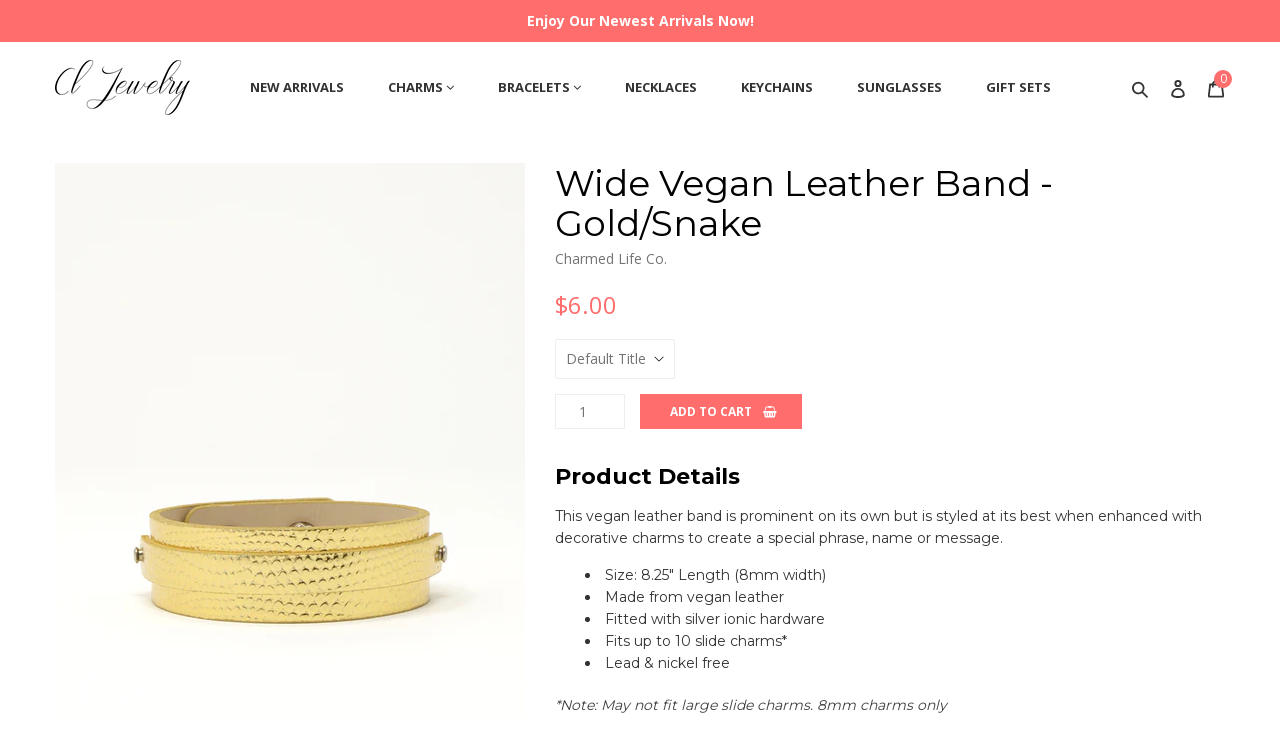

--- FILE ---
content_type: text/html; charset=utf-8
request_url: https://cljewelryco.com/products/wide-vegan-leather-band-gold-snake
body_size: 17707
content:
<!doctype html>
<!--[if IE 8]><html class="no-js lt-ie9" lang="en"><![endif]-->
<!--[if IE 9 ]><html class="ie9 no-js"><![endif]-->
<!--[if (gt IE 9)|!(IE)]><!-->
<html class="no-js">
<!--<![endif]-->
	<head>
		<!-- Basic page needs ================================================== -->
		<meta charset="utf-8">
		<meta http-equiv="X-UA-Compatible" content="IE=edge,chrome=1">
		<link rel="canonical" href="https://cljewelryco.com/products/wide-vegan-leather-band-gold-snake">
		<meta name="viewport" content="width=device-width,initial-scale=1,shrink-to-fit=no">
		<meta name="theme-color" content="#ff6d6d">

		

		<!-- Title and description ================================================== -->
		<title>
			Wide Vegan Leather Band - Gold/Snake &ndash; CL Jewelry
		</title>

		
			<meta name="description" content="Product Details This vegan leather band is prominent on its own but is styled at its best when enhanced with decorative charms to create a special phrase, name or message.  Size: 8.25&quot; Length (8mm width)  Made from vegan leather  Fitted with silver ionic hardware Fits up to 10 slide charms* Lead &amp;amp; nickel free *Note">
		

		<!-- Helpers ================================================== -->
		<!-- /snippets/social-meta-tags.liquid -->


  <meta property="og:type" content="product">
  <meta property="og:title" content="Wide Vegan Leather Band - Gold/Snake">
  
    <meta property="og:image" content="http://cljewelryco.com/cdn/shop/products/gold-bandcopy_grande.jpg?v=1591411364">
    <meta property="og:image:secure_url" content="https://cljewelryco.com/cdn/shop/products/gold-bandcopy_grande.jpg?v=1591411364">
  
  <meta property="og:description" content="
Product Details
This vegan leather band is prominent on its own but is styled at its best when enhanced with decorative charms to create a special phrase, name or message. 

Size: 8.25&quot; Length (8mm width) 
Made from vegan leather 
Fitted with silver ionic hardware
Fits up to 10 slide charms*
Lead &amp;amp; nickel free

*Note: May not fit large slide charms. 8mm charms only


Other Details

Ships within 1 business day

30 day hassle-free returns
Friendly online support, see Contact page

">
  <meta property="og:price:amount" content="6.00">
  <meta property="og:price:currency" content="USD">

<meta property="og:url" content="https://cljewelryco.com/products/wide-vegan-leather-band-gold-snake">
<meta property="og:site_name" content="CL Jewelry">



  <meta name="twitter:site" content="@charmedlife_co">


  <meta name="twitter:card" content="summary">


  <meta name="twitter:title" content="Wide Vegan Leather Band - Gold/Snake">
  <meta name="twitter:description" content="
Product Details
This vegan leather band is prominent on its own but is styled at its best when enhanced with decorative charms to create a special phrase, name or message. 

Size: 8.25&quot; Length (8mm w">
  <meta name="twitter:image" content="https://cljewelryco.com/cdn/shop/products/gold-bandcopy_grande.jpg?v=1591411364">
  <meta name="twitter:image:width" content="600">
  <meta name="twitter:image:height" content="600">



		<!-- CSS ================================================== -->
		<link href="//cljewelryco.com/cdn/shop/t/9/assets/vendors.css?v=89299210343397674351579065862" rel="stylesheet" type="text/css" media="all" />
		<link href="//cljewelryco.com/cdn/shop/t/9/assets/theme.scss.css?v=143873729858182856751579066503" rel="stylesheet" type="text/css" media="all" />
		
		

	<link href="//fonts.googleapis.com/css?family=Open+Sans:400,700" rel="stylesheet" type="text/css" media="all" />


	

		<link href="//fonts.googleapis.com/css?family=Montserrat:400,700" rel="stylesheet" type="text/css" media="all" />
	



		
			<style>
				.currency-picker {  font-weight: 600;}@media only screen and (max-width: 450px) {  .header__logo-image img{    max-width: 185px;   }}
			</style>
		

		<!-- Header hook for plugins ================================================== -->
		<script>window.performance && window.performance.mark && window.performance.mark('shopify.content_for_header.start');</script><meta id="shopify-digital-wallet" name="shopify-digital-wallet" content="/4401791040/digital_wallets/dialog">
<meta name="shopify-checkout-api-token" content="b9bc65d3393118d59155cfc68a338685">
<meta id="in-context-paypal-metadata" data-shop-id="4401791040" data-venmo-supported="false" data-environment="production" data-locale="en_US" data-paypal-v4="true" data-currency="USD">
<link rel="alternate" type="application/json+oembed" href="https://cljewelryco.com/products/wide-vegan-leather-band-gold-snake.oembed">
<script async="async" src="/checkouts/internal/preloads.js?locale=en-US"></script>
<link rel="preconnect" href="https://shop.app" crossorigin="anonymous">
<script async="async" src="https://shop.app/checkouts/internal/preloads.js?locale=en-US&shop_id=4401791040" crossorigin="anonymous"></script>
<script id="apple-pay-shop-capabilities" type="application/json">{"shopId":4401791040,"countryCode":"US","currencyCode":"USD","merchantCapabilities":["supports3DS"],"merchantId":"gid:\/\/shopify\/Shop\/4401791040","merchantName":"CL Jewelry","requiredBillingContactFields":["postalAddress","email","phone"],"requiredShippingContactFields":["postalAddress","email","phone"],"shippingType":"shipping","supportedNetworks":["visa","masterCard","amex","discover","elo","jcb"],"total":{"type":"pending","label":"CL Jewelry","amount":"1.00"},"shopifyPaymentsEnabled":true,"supportsSubscriptions":true}</script>
<script id="shopify-features" type="application/json">{"accessToken":"b9bc65d3393118d59155cfc68a338685","betas":["rich-media-storefront-analytics"],"domain":"cljewelryco.com","predictiveSearch":true,"shopId":4401791040,"locale":"en"}</script>
<script>var Shopify = Shopify || {};
Shopify.shop = "charmed-life-co.myshopify.com";
Shopify.locale = "en";
Shopify.currency = {"active":"USD","rate":"1.0"};
Shopify.country = "US";
Shopify.theme = {"name":"cl-nov-20","id":80323870768,"schema_name":null,"schema_version":null,"theme_store_id":null,"role":"main"};
Shopify.theme.handle = "null";
Shopify.theme.style = {"id":null,"handle":null};
Shopify.cdnHost = "cljewelryco.com/cdn";
Shopify.routes = Shopify.routes || {};
Shopify.routes.root = "/";</script>
<script type="module">!function(o){(o.Shopify=o.Shopify||{}).modules=!0}(window);</script>
<script>!function(o){function n(){var o=[];function n(){o.push(Array.prototype.slice.apply(arguments))}return n.q=o,n}var t=o.Shopify=o.Shopify||{};t.loadFeatures=n(),t.autoloadFeatures=n()}(window);</script>
<script>
  window.ShopifyPay = window.ShopifyPay || {};
  window.ShopifyPay.apiHost = "shop.app\/pay";
  window.ShopifyPay.redirectState = null;
</script>
<script id="shop-js-analytics" type="application/json">{"pageType":"product"}</script>
<script defer="defer" async type="module" src="//cljewelryco.com/cdn/shopifycloud/shop-js/modules/v2/client.init-shop-cart-sync_BT-GjEfc.en.esm.js"></script>
<script defer="defer" async type="module" src="//cljewelryco.com/cdn/shopifycloud/shop-js/modules/v2/chunk.common_D58fp_Oc.esm.js"></script>
<script defer="defer" async type="module" src="//cljewelryco.com/cdn/shopifycloud/shop-js/modules/v2/chunk.modal_xMitdFEc.esm.js"></script>
<script type="module">
  await import("//cljewelryco.com/cdn/shopifycloud/shop-js/modules/v2/client.init-shop-cart-sync_BT-GjEfc.en.esm.js");
await import("//cljewelryco.com/cdn/shopifycloud/shop-js/modules/v2/chunk.common_D58fp_Oc.esm.js");
await import("//cljewelryco.com/cdn/shopifycloud/shop-js/modules/v2/chunk.modal_xMitdFEc.esm.js");

  window.Shopify.SignInWithShop?.initShopCartSync?.({"fedCMEnabled":true,"windoidEnabled":true});

</script>
<script>
  window.Shopify = window.Shopify || {};
  if (!window.Shopify.featureAssets) window.Shopify.featureAssets = {};
  window.Shopify.featureAssets['shop-js'] = {"shop-cart-sync":["modules/v2/client.shop-cart-sync_DZOKe7Ll.en.esm.js","modules/v2/chunk.common_D58fp_Oc.esm.js","modules/v2/chunk.modal_xMitdFEc.esm.js"],"init-fed-cm":["modules/v2/client.init-fed-cm_B6oLuCjv.en.esm.js","modules/v2/chunk.common_D58fp_Oc.esm.js","modules/v2/chunk.modal_xMitdFEc.esm.js"],"shop-cash-offers":["modules/v2/client.shop-cash-offers_D2sdYoxE.en.esm.js","modules/v2/chunk.common_D58fp_Oc.esm.js","modules/v2/chunk.modal_xMitdFEc.esm.js"],"shop-login-button":["modules/v2/client.shop-login-button_QeVjl5Y3.en.esm.js","modules/v2/chunk.common_D58fp_Oc.esm.js","modules/v2/chunk.modal_xMitdFEc.esm.js"],"pay-button":["modules/v2/client.pay-button_DXTOsIq6.en.esm.js","modules/v2/chunk.common_D58fp_Oc.esm.js","modules/v2/chunk.modal_xMitdFEc.esm.js"],"shop-button":["modules/v2/client.shop-button_DQZHx9pm.en.esm.js","modules/v2/chunk.common_D58fp_Oc.esm.js","modules/v2/chunk.modal_xMitdFEc.esm.js"],"avatar":["modules/v2/client.avatar_BTnouDA3.en.esm.js"],"init-windoid":["modules/v2/client.init-windoid_CR1B-cfM.en.esm.js","modules/v2/chunk.common_D58fp_Oc.esm.js","modules/v2/chunk.modal_xMitdFEc.esm.js"],"init-shop-for-new-customer-accounts":["modules/v2/client.init-shop-for-new-customer-accounts_C_vY_xzh.en.esm.js","modules/v2/client.shop-login-button_QeVjl5Y3.en.esm.js","modules/v2/chunk.common_D58fp_Oc.esm.js","modules/v2/chunk.modal_xMitdFEc.esm.js"],"init-shop-email-lookup-coordinator":["modules/v2/client.init-shop-email-lookup-coordinator_BI7n9ZSv.en.esm.js","modules/v2/chunk.common_D58fp_Oc.esm.js","modules/v2/chunk.modal_xMitdFEc.esm.js"],"init-shop-cart-sync":["modules/v2/client.init-shop-cart-sync_BT-GjEfc.en.esm.js","modules/v2/chunk.common_D58fp_Oc.esm.js","modules/v2/chunk.modal_xMitdFEc.esm.js"],"shop-toast-manager":["modules/v2/client.shop-toast-manager_DiYdP3xc.en.esm.js","modules/v2/chunk.common_D58fp_Oc.esm.js","modules/v2/chunk.modal_xMitdFEc.esm.js"],"init-customer-accounts":["modules/v2/client.init-customer-accounts_D9ZNqS-Q.en.esm.js","modules/v2/client.shop-login-button_QeVjl5Y3.en.esm.js","modules/v2/chunk.common_D58fp_Oc.esm.js","modules/v2/chunk.modal_xMitdFEc.esm.js"],"init-customer-accounts-sign-up":["modules/v2/client.init-customer-accounts-sign-up_iGw4briv.en.esm.js","modules/v2/client.shop-login-button_QeVjl5Y3.en.esm.js","modules/v2/chunk.common_D58fp_Oc.esm.js","modules/v2/chunk.modal_xMitdFEc.esm.js"],"shop-follow-button":["modules/v2/client.shop-follow-button_CqMgW2wH.en.esm.js","modules/v2/chunk.common_D58fp_Oc.esm.js","modules/v2/chunk.modal_xMitdFEc.esm.js"],"checkout-modal":["modules/v2/client.checkout-modal_xHeaAweL.en.esm.js","modules/v2/chunk.common_D58fp_Oc.esm.js","modules/v2/chunk.modal_xMitdFEc.esm.js"],"shop-login":["modules/v2/client.shop-login_D91U-Q7h.en.esm.js","modules/v2/chunk.common_D58fp_Oc.esm.js","modules/v2/chunk.modal_xMitdFEc.esm.js"],"lead-capture":["modules/v2/client.lead-capture_BJmE1dJe.en.esm.js","modules/v2/chunk.common_D58fp_Oc.esm.js","modules/v2/chunk.modal_xMitdFEc.esm.js"],"payment-terms":["modules/v2/client.payment-terms_Ci9AEqFq.en.esm.js","modules/v2/chunk.common_D58fp_Oc.esm.js","modules/v2/chunk.modal_xMitdFEc.esm.js"]};
</script>
<script>(function() {
  var isLoaded = false;
  function asyncLoad() {
    if (isLoaded) return;
    isLoaded = true;
    var urls = ["https:\/\/chimpstatic.com\/mcjs-connected\/js\/users\/c69da83eec9b3d658a2e6d2ec\/6b2eb34a19e66555b321e6985.js?shop=charmed-life-co.myshopify.com"];
    for (var i = 0; i < urls.length; i++) {
      var s = document.createElement('script');
      s.type = 'text/javascript';
      s.async = true;
      s.src = urls[i];
      var x = document.getElementsByTagName('script')[0];
      x.parentNode.insertBefore(s, x);
    }
  };
  if(window.attachEvent) {
    window.attachEvent('onload', asyncLoad);
  } else {
    window.addEventListener('load', asyncLoad, false);
  }
})();</script>
<script id="__st">var __st={"a":4401791040,"offset":-21600,"reqid":"a0873b1a-a123-4935-9b80-ae78f495eb8b-1769094713","pageurl":"cljewelryco.com\/products\/wide-vegan-leather-band-gold-snake","u":"194efc8833bc","p":"product","rtyp":"product","rid":4583291158576};</script>
<script>window.ShopifyPaypalV4VisibilityTracking = true;</script>
<script id="captcha-bootstrap">!function(){'use strict';const t='contact',e='account',n='new_comment',o=[[t,t],['blogs',n],['comments',n],[t,'customer']],c=[[e,'customer_login'],[e,'guest_login'],[e,'recover_customer_password'],[e,'create_customer']],r=t=>t.map((([t,e])=>`form[action*='/${t}']:not([data-nocaptcha='true']) input[name='form_type'][value='${e}']`)).join(','),a=t=>()=>t?[...document.querySelectorAll(t)].map((t=>t.form)):[];function s(){const t=[...o],e=r(t);return a(e)}const i='password',u='form_key',d=['recaptcha-v3-token','g-recaptcha-response','h-captcha-response',i],f=()=>{try{return window.sessionStorage}catch{return}},m='__shopify_v',_=t=>t.elements[u];function p(t,e,n=!1){try{const o=window.sessionStorage,c=JSON.parse(o.getItem(e)),{data:r}=function(t){const{data:e,action:n}=t;return t[m]||n?{data:e,action:n}:{data:t,action:n}}(c);for(const[e,n]of Object.entries(r))t.elements[e]&&(t.elements[e].value=n);n&&o.removeItem(e)}catch(o){console.error('form repopulation failed',{error:o})}}const l='form_type',E='cptcha';function T(t){t.dataset[E]=!0}const w=window,h=w.document,L='Shopify',v='ce_forms',y='captcha';let A=!1;((t,e)=>{const n=(g='f06e6c50-85a8-45c8-87d0-21a2b65856fe',I='https://cdn.shopify.com/shopifycloud/storefront-forms-hcaptcha/ce_storefront_forms_captcha_hcaptcha.v1.5.2.iife.js',D={infoText:'Protected by hCaptcha',privacyText:'Privacy',termsText:'Terms'},(t,e,n)=>{const o=w[L][v],c=o.bindForm;if(c)return c(t,g,e,D).then(n);var r;o.q.push([[t,g,e,D],n]),r=I,A||(h.body.append(Object.assign(h.createElement('script'),{id:'captcha-provider',async:!0,src:r})),A=!0)});var g,I,D;w[L]=w[L]||{},w[L][v]=w[L][v]||{},w[L][v].q=[],w[L][y]=w[L][y]||{},w[L][y].protect=function(t,e){n(t,void 0,e),T(t)},Object.freeze(w[L][y]),function(t,e,n,w,h,L){const[v,y,A,g]=function(t,e,n){const i=e?o:[],u=t?c:[],d=[...i,...u],f=r(d),m=r(i),_=r(d.filter((([t,e])=>n.includes(e))));return[a(f),a(m),a(_),s()]}(w,h,L),I=t=>{const e=t.target;return e instanceof HTMLFormElement?e:e&&e.form},D=t=>v().includes(t);t.addEventListener('submit',(t=>{const e=I(t);if(!e)return;const n=D(e)&&!e.dataset.hcaptchaBound&&!e.dataset.recaptchaBound,o=_(e),c=g().includes(e)&&(!o||!o.value);(n||c)&&t.preventDefault(),c&&!n&&(function(t){try{if(!f())return;!function(t){const e=f();if(!e)return;const n=_(t);if(!n)return;const o=n.value;o&&e.removeItem(o)}(t);const e=Array.from(Array(32),(()=>Math.random().toString(36)[2])).join('');!function(t,e){_(t)||t.append(Object.assign(document.createElement('input'),{type:'hidden',name:u})),t.elements[u].value=e}(t,e),function(t,e){const n=f();if(!n)return;const o=[...t.querySelectorAll(`input[type='${i}']`)].map((({name:t})=>t)),c=[...d,...o],r={};for(const[a,s]of new FormData(t).entries())c.includes(a)||(r[a]=s);n.setItem(e,JSON.stringify({[m]:1,action:t.action,data:r}))}(t,e)}catch(e){console.error('failed to persist form',e)}}(e),e.submit())}));const S=(t,e)=>{t&&!t.dataset[E]&&(n(t,e.some((e=>e===t))),T(t))};for(const o of['focusin','change'])t.addEventListener(o,(t=>{const e=I(t);D(e)&&S(e,y())}));const B=e.get('form_key'),M=e.get(l),P=B&&M;t.addEventListener('DOMContentLoaded',(()=>{const t=y();if(P)for(const e of t)e.elements[l].value===M&&p(e,B);[...new Set([...A(),...v().filter((t=>'true'===t.dataset.shopifyCaptcha))])].forEach((e=>S(e,t)))}))}(h,new URLSearchParams(w.location.search),n,t,e,['guest_login'])})(!0,!0)}();</script>
<script integrity="sha256-4kQ18oKyAcykRKYeNunJcIwy7WH5gtpwJnB7kiuLZ1E=" data-source-attribution="shopify.loadfeatures" defer="defer" src="//cljewelryco.com/cdn/shopifycloud/storefront/assets/storefront/load_feature-a0a9edcb.js" crossorigin="anonymous"></script>
<script crossorigin="anonymous" defer="defer" src="//cljewelryco.com/cdn/shopifycloud/storefront/assets/shopify_pay/storefront-65b4c6d7.js?v=20250812"></script>
<script data-source-attribution="shopify.dynamic_checkout.dynamic.init">var Shopify=Shopify||{};Shopify.PaymentButton=Shopify.PaymentButton||{isStorefrontPortableWallets:!0,init:function(){window.Shopify.PaymentButton.init=function(){};var t=document.createElement("script");t.src="https://cljewelryco.com/cdn/shopifycloud/portable-wallets/latest/portable-wallets.en.js",t.type="module",document.head.appendChild(t)}};
</script>
<script data-source-attribution="shopify.dynamic_checkout.buyer_consent">
  function portableWalletsHideBuyerConsent(e){var t=document.getElementById("shopify-buyer-consent"),n=document.getElementById("shopify-subscription-policy-button");t&&n&&(t.classList.add("hidden"),t.setAttribute("aria-hidden","true"),n.removeEventListener("click",e))}function portableWalletsShowBuyerConsent(e){var t=document.getElementById("shopify-buyer-consent"),n=document.getElementById("shopify-subscription-policy-button");t&&n&&(t.classList.remove("hidden"),t.removeAttribute("aria-hidden"),n.addEventListener("click",e))}window.Shopify?.PaymentButton&&(window.Shopify.PaymentButton.hideBuyerConsent=portableWalletsHideBuyerConsent,window.Shopify.PaymentButton.showBuyerConsent=portableWalletsShowBuyerConsent);
</script>
<script data-source-attribution="shopify.dynamic_checkout.cart.bootstrap">document.addEventListener("DOMContentLoaded",(function(){function t(){return document.querySelector("shopify-accelerated-checkout-cart, shopify-accelerated-checkout")}if(t())Shopify.PaymentButton.init();else{new MutationObserver((function(e,n){t()&&(Shopify.PaymentButton.init(),n.disconnect())})).observe(document.body,{childList:!0,subtree:!0})}}));
</script>
<link id="shopify-accelerated-checkout-styles" rel="stylesheet" media="screen" href="https://cljewelryco.com/cdn/shopifycloud/portable-wallets/latest/accelerated-checkout-backwards-compat.css" crossorigin="anonymous">
<style id="shopify-accelerated-checkout-cart">
        #shopify-buyer-consent {
  margin-top: 1em;
  display: inline-block;
  width: 100%;
}

#shopify-buyer-consent.hidden {
  display: none;
}

#shopify-subscription-policy-button {
  background: none;
  border: none;
  padding: 0;
  text-decoration: underline;
  font-size: inherit;
  cursor: pointer;
}

#shopify-subscription-policy-button::before {
  box-shadow: none;
}

      </style>

<script>window.performance && window.performance.mark && window.performance.mark('shopify.content_for_header.end');</script>

		<script src="//ajax.googleapis.com/ajax/libs/jquery/2.2.3/jquery.min.js" type="text/javascript"></script>
		<script src="//cljewelryco.com/cdn/shopifycloud/storefront/assets/themes_support/api.jquery-7ab1a3a4.js" type="text/javascript"></script>
		<script src="//cljewelryco.com/cdn/shopifycloud/storefront/assets/themes_support/option_selection-b017cd28.js" type="text/javascript"></script>

		

		<script>
			var secure_url = 'https://cljewelryco.com';
		</script>
	<link href="https://monorail-edge.shopifysvc.com" rel="dns-prefetch">
<script>(function(){if ("sendBeacon" in navigator && "performance" in window) {try {var session_token_from_headers = performance.getEntriesByType('navigation')[0].serverTiming.find(x => x.name == '_s').description;} catch {var session_token_from_headers = undefined;}var session_cookie_matches = document.cookie.match(/_shopify_s=([^;]*)/);var session_token_from_cookie = session_cookie_matches && session_cookie_matches.length === 2 ? session_cookie_matches[1] : "";var session_token = session_token_from_headers || session_token_from_cookie || "";function handle_abandonment_event(e) {var entries = performance.getEntries().filter(function(entry) {return /monorail-edge.shopifysvc.com/.test(entry.name);});if (!window.abandonment_tracked && entries.length === 0) {window.abandonment_tracked = true;var currentMs = Date.now();var navigation_start = performance.timing.navigationStart;var payload = {shop_id: 4401791040,url: window.location.href,navigation_start,duration: currentMs - navigation_start,session_token,page_type: "product"};window.navigator.sendBeacon("https://monorail-edge.shopifysvc.com/v1/produce", JSON.stringify({schema_id: "online_store_buyer_site_abandonment/1.1",payload: payload,metadata: {event_created_at_ms: currentMs,event_sent_at_ms: currentMs}}));}}window.addEventListener('pagehide', handle_abandonment_event);}}());</script>
<script id="web-pixels-manager-setup">(function e(e,d,r,n,o){if(void 0===o&&(o={}),!Boolean(null===(a=null===(i=window.Shopify)||void 0===i?void 0:i.analytics)||void 0===a?void 0:a.replayQueue)){var i,a;window.Shopify=window.Shopify||{};var t=window.Shopify;t.analytics=t.analytics||{};var s=t.analytics;s.replayQueue=[],s.publish=function(e,d,r){return s.replayQueue.push([e,d,r]),!0};try{self.performance.mark("wpm:start")}catch(e){}var l=function(){var e={modern:/Edge?\/(1{2}[4-9]|1[2-9]\d|[2-9]\d{2}|\d{4,})\.\d+(\.\d+|)|Firefox\/(1{2}[4-9]|1[2-9]\d|[2-9]\d{2}|\d{4,})\.\d+(\.\d+|)|Chrom(ium|e)\/(9{2}|\d{3,})\.\d+(\.\d+|)|(Maci|X1{2}).+ Version\/(15\.\d+|(1[6-9]|[2-9]\d|\d{3,})\.\d+)([,.]\d+|)( \(\w+\)|)( Mobile\/\w+|) Safari\/|Chrome.+OPR\/(9{2}|\d{3,})\.\d+\.\d+|(CPU[ +]OS|iPhone[ +]OS|CPU[ +]iPhone|CPU IPhone OS|CPU iPad OS)[ +]+(15[._]\d+|(1[6-9]|[2-9]\d|\d{3,})[._]\d+)([._]\d+|)|Android:?[ /-](13[3-9]|1[4-9]\d|[2-9]\d{2}|\d{4,})(\.\d+|)(\.\d+|)|Android.+Firefox\/(13[5-9]|1[4-9]\d|[2-9]\d{2}|\d{4,})\.\d+(\.\d+|)|Android.+Chrom(ium|e)\/(13[3-9]|1[4-9]\d|[2-9]\d{2}|\d{4,})\.\d+(\.\d+|)|SamsungBrowser\/([2-9]\d|\d{3,})\.\d+/,legacy:/Edge?\/(1[6-9]|[2-9]\d|\d{3,})\.\d+(\.\d+|)|Firefox\/(5[4-9]|[6-9]\d|\d{3,})\.\d+(\.\d+|)|Chrom(ium|e)\/(5[1-9]|[6-9]\d|\d{3,})\.\d+(\.\d+|)([\d.]+$|.*Safari\/(?![\d.]+ Edge\/[\d.]+$))|(Maci|X1{2}).+ Version\/(10\.\d+|(1[1-9]|[2-9]\d|\d{3,})\.\d+)([,.]\d+|)( \(\w+\)|)( Mobile\/\w+|) Safari\/|Chrome.+OPR\/(3[89]|[4-9]\d|\d{3,})\.\d+\.\d+|(CPU[ +]OS|iPhone[ +]OS|CPU[ +]iPhone|CPU IPhone OS|CPU iPad OS)[ +]+(10[._]\d+|(1[1-9]|[2-9]\d|\d{3,})[._]\d+)([._]\d+|)|Android:?[ /-](13[3-9]|1[4-9]\d|[2-9]\d{2}|\d{4,})(\.\d+|)(\.\d+|)|Mobile Safari.+OPR\/([89]\d|\d{3,})\.\d+\.\d+|Android.+Firefox\/(13[5-9]|1[4-9]\d|[2-9]\d{2}|\d{4,})\.\d+(\.\d+|)|Android.+Chrom(ium|e)\/(13[3-9]|1[4-9]\d|[2-9]\d{2}|\d{4,})\.\d+(\.\d+|)|Android.+(UC? ?Browser|UCWEB|U3)[ /]?(15\.([5-9]|\d{2,})|(1[6-9]|[2-9]\d|\d{3,})\.\d+)\.\d+|SamsungBrowser\/(5\.\d+|([6-9]|\d{2,})\.\d+)|Android.+MQ{2}Browser\/(14(\.(9|\d{2,})|)|(1[5-9]|[2-9]\d|\d{3,})(\.\d+|))(\.\d+|)|K[Aa][Ii]OS\/(3\.\d+|([4-9]|\d{2,})\.\d+)(\.\d+|)/},d=e.modern,r=e.legacy,n=navigator.userAgent;return n.match(d)?"modern":n.match(r)?"legacy":"unknown"}(),u="modern"===l?"modern":"legacy",c=(null!=n?n:{modern:"",legacy:""})[u],f=function(e){return[e.baseUrl,"/wpm","/b",e.hashVersion,"modern"===e.buildTarget?"m":"l",".js"].join("")}({baseUrl:d,hashVersion:r,buildTarget:u}),m=function(e){var d=e.version,r=e.bundleTarget,n=e.surface,o=e.pageUrl,i=e.monorailEndpoint;return{emit:function(e){var a=e.status,t=e.errorMsg,s=(new Date).getTime(),l=JSON.stringify({metadata:{event_sent_at_ms:s},events:[{schema_id:"web_pixels_manager_load/3.1",payload:{version:d,bundle_target:r,page_url:o,status:a,surface:n,error_msg:t},metadata:{event_created_at_ms:s}}]});if(!i)return console&&console.warn&&console.warn("[Web Pixels Manager] No Monorail endpoint provided, skipping logging."),!1;try{return self.navigator.sendBeacon.bind(self.navigator)(i,l)}catch(e){}var u=new XMLHttpRequest;try{return u.open("POST",i,!0),u.setRequestHeader("Content-Type","text/plain"),u.send(l),!0}catch(e){return console&&console.warn&&console.warn("[Web Pixels Manager] Got an unhandled error while logging to Monorail."),!1}}}}({version:r,bundleTarget:l,surface:e.surface,pageUrl:self.location.href,monorailEndpoint:e.monorailEndpoint});try{o.browserTarget=l,function(e){var d=e.src,r=e.async,n=void 0===r||r,o=e.onload,i=e.onerror,a=e.sri,t=e.scriptDataAttributes,s=void 0===t?{}:t,l=document.createElement("script"),u=document.querySelector("head"),c=document.querySelector("body");if(l.async=n,l.src=d,a&&(l.integrity=a,l.crossOrigin="anonymous"),s)for(var f in s)if(Object.prototype.hasOwnProperty.call(s,f))try{l.dataset[f]=s[f]}catch(e){}if(o&&l.addEventListener("load",o),i&&l.addEventListener("error",i),u)u.appendChild(l);else{if(!c)throw new Error("Did not find a head or body element to append the script");c.appendChild(l)}}({src:f,async:!0,onload:function(){if(!function(){var e,d;return Boolean(null===(d=null===(e=window.Shopify)||void 0===e?void 0:e.analytics)||void 0===d?void 0:d.initialized)}()){var d=window.webPixelsManager.init(e)||void 0;if(d){var r=window.Shopify.analytics;r.replayQueue.forEach((function(e){var r=e[0],n=e[1],o=e[2];d.publishCustomEvent(r,n,o)})),r.replayQueue=[],r.publish=d.publishCustomEvent,r.visitor=d.visitor,r.initialized=!0}}},onerror:function(){return m.emit({status:"failed",errorMsg:"".concat(f," has failed to load")})},sri:function(e){var d=/^sha384-[A-Za-z0-9+/=]+$/;return"string"==typeof e&&d.test(e)}(c)?c:"",scriptDataAttributes:o}),m.emit({status:"loading"})}catch(e){m.emit({status:"failed",errorMsg:(null==e?void 0:e.message)||"Unknown error"})}}})({shopId: 4401791040,storefrontBaseUrl: "https://cljewelryco.com",extensionsBaseUrl: "https://extensions.shopifycdn.com/cdn/shopifycloud/web-pixels-manager",monorailEndpoint: "https://monorail-edge.shopifysvc.com/unstable/produce_batch",surface: "storefront-renderer",enabledBetaFlags: ["2dca8a86"],webPixelsConfigList: [{"id":"48726064","eventPayloadVersion":"v1","runtimeContext":"LAX","scriptVersion":"1","type":"CUSTOM","privacyPurposes":["MARKETING"],"name":"Meta pixel (migrated)"},{"id":"shopify-app-pixel","configuration":"{}","eventPayloadVersion":"v1","runtimeContext":"STRICT","scriptVersion":"0450","apiClientId":"shopify-pixel","type":"APP","privacyPurposes":["ANALYTICS","MARKETING"]},{"id":"shopify-custom-pixel","eventPayloadVersion":"v1","runtimeContext":"LAX","scriptVersion":"0450","apiClientId":"shopify-pixel","type":"CUSTOM","privacyPurposes":["ANALYTICS","MARKETING"]}],isMerchantRequest: false,initData: {"shop":{"name":"CL Jewelry","paymentSettings":{"currencyCode":"USD"},"myshopifyDomain":"charmed-life-co.myshopify.com","countryCode":"US","storefrontUrl":"https:\/\/cljewelryco.com"},"customer":null,"cart":null,"checkout":null,"productVariants":[{"price":{"amount":6.0,"currencyCode":"USD"},"product":{"title":"Wide Vegan Leather Band - Gold\/Snake","vendor":"Charmed Life Co.","id":"4583291158576","untranslatedTitle":"Wide Vegan Leather Band - Gold\/Snake","url":"\/products\/wide-vegan-leather-band-gold-snake","type":"Bracelets"},"id":"32158928633904","image":{"src":"\/\/cljewelryco.com\/cdn\/shop\/products\/gold-bandcopy.jpg?v=1591411364"},"sku":"","title":"Default Title","untranslatedTitle":"Default Title"}],"purchasingCompany":null},},"https://cljewelryco.com/cdn","fcfee988w5aeb613cpc8e4bc33m6693e112",{"modern":"","legacy":""},{"shopId":"4401791040","storefrontBaseUrl":"https:\/\/cljewelryco.com","extensionBaseUrl":"https:\/\/extensions.shopifycdn.com\/cdn\/shopifycloud\/web-pixels-manager","surface":"storefront-renderer","enabledBetaFlags":"[\"2dca8a86\"]","isMerchantRequest":"false","hashVersion":"fcfee988w5aeb613cpc8e4bc33m6693e112","publish":"custom","events":"[[\"page_viewed\",{}],[\"product_viewed\",{\"productVariant\":{\"price\":{\"amount\":6.0,\"currencyCode\":\"USD\"},\"product\":{\"title\":\"Wide Vegan Leather Band - Gold\/Snake\",\"vendor\":\"Charmed Life Co.\",\"id\":\"4583291158576\",\"untranslatedTitle\":\"Wide Vegan Leather Band - Gold\/Snake\",\"url\":\"\/products\/wide-vegan-leather-band-gold-snake\",\"type\":\"Bracelets\"},\"id\":\"32158928633904\",\"image\":{\"src\":\"\/\/cljewelryco.com\/cdn\/shop\/products\/gold-bandcopy.jpg?v=1591411364\"},\"sku\":\"\",\"title\":\"Default Title\",\"untranslatedTitle\":\"Default Title\"}}]]"});</script><script>
  window.ShopifyAnalytics = window.ShopifyAnalytics || {};
  window.ShopifyAnalytics.meta = window.ShopifyAnalytics.meta || {};
  window.ShopifyAnalytics.meta.currency = 'USD';
  var meta = {"product":{"id":4583291158576,"gid":"gid:\/\/shopify\/Product\/4583291158576","vendor":"Charmed Life Co.","type":"Bracelets","handle":"wide-vegan-leather-band-gold-snake","variants":[{"id":32158928633904,"price":600,"name":"Wide Vegan Leather Band - Gold\/Snake","public_title":null,"sku":""}],"remote":false},"page":{"pageType":"product","resourceType":"product","resourceId":4583291158576,"requestId":"a0873b1a-a123-4935-9b80-ae78f495eb8b-1769094713"}};
  for (var attr in meta) {
    window.ShopifyAnalytics.meta[attr] = meta[attr];
  }
</script>
<script class="analytics">
  (function () {
    var customDocumentWrite = function(content) {
      var jquery = null;

      if (window.jQuery) {
        jquery = window.jQuery;
      } else if (window.Checkout && window.Checkout.$) {
        jquery = window.Checkout.$;
      }

      if (jquery) {
        jquery('body').append(content);
      }
    };

    var hasLoggedConversion = function(token) {
      if (token) {
        return document.cookie.indexOf('loggedConversion=' + token) !== -1;
      }
      return false;
    }

    var setCookieIfConversion = function(token) {
      if (token) {
        var twoMonthsFromNow = new Date(Date.now());
        twoMonthsFromNow.setMonth(twoMonthsFromNow.getMonth() + 2);

        document.cookie = 'loggedConversion=' + token + '; expires=' + twoMonthsFromNow;
      }
    }

    var trekkie = window.ShopifyAnalytics.lib = window.trekkie = window.trekkie || [];
    if (trekkie.integrations) {
      return;
    }
    trekkie.methods = [
      'identify',
      'page',
      'ready',
      'track',
      'trackForm',
      'trackLink'
    ];
    trekkie.factory = function(method) {
      return function() {
        var args = Array.prototype.slice.call(arguments);
        args.unshift(method);
        trekkie.push(args);
        return trekkie;
      };
    };
    for (var i = 0; i < trekkie.methods.length; i++) {
      var key = trekkie.methods[i];
      trekkie[key] = trekkie.factory(key);
    }
    trekkie.load = function(config) {
      trekkie.config = config || {};
      trekkie.config.initialDocumentCookie = document.cookie;
      var first = document.getElementsByTagName('script')[0];
      var script = document.createElement('script');
      script.type = 'text/javascript';
      script.onerror = function(e) {
        var scriptFallback = document.createElement('script');
        scriptFallback.type = 'text/javascript';
        scriptFallback.onerror = function(error) {
                var Monorail = {
      produce: function produce(monorailDomain, schemaId, payload) {
        var currentMs = new Date().getTime();
        var event = {
          schema_id: schemaId,
          payload: payload,
          metadata: {
            event_created_at_ms: currentMs,
            event_sent_at_ms: currentMs
          }
        };
        return Monorail.sendRequest("https://" + monorailDomain + "/v1/produce", JSON.stringify(event));
      },
      sendRequest: function sendRequest(endpointUrl, payload) {
        // Try the sendBeacon API
        if (window && window.navigator && typeof window.navigator.sendBeacon === 'function' && typeof window.Blob === 'function' && !Monorail.isIos12()) {
          var blobData = new window.Blob([payload], {
            type: 'text/plain'
          });

          if (window.navigator.sendBeacon(endpointUrl, blobData)) {
            return true;
          } // sendBeacon was not successful

        } // XHR beacon

        var xhr = new XMLHttpRequest();

        try {
          xhr.open('POST', endpointUrl);
          xhr.setRequestHeader('Content-Type', 'text/plain');
          xhr.send(payload);
        } catch (e) {
          console.log(e);
        }

        return false;
      },
      isIos12: function isIos12() {
        return window.navigator.userAgent.lastIndexOf('iPhone; CPU iPhone OS 12_') !== -1 || window.navigator.userAgent.lastIndexOf('iPad; CPU OS 12_') !== -1;
      }
    };
    Monorail.produce('monorail-edge.shopifysvc.com',
      'trekkie_storefront_load_errors/1.1',
      {shop_id: 4401791040,
      theme_id: 80323870768,
      app_name: "storefront",
      context_url: window.location.href,
      source_url: "//cljewelryco.com/cdn/s/trekkie.storefront.1bbfab421998800ff09850b62e84b8915387986d.min.js"});

        };
        scriptFallback.async = true;
        scriptFallback.src = '//cljewelryco.com/cdn/s/trekkie.storefront.1bbfab421998800ff09850b62e84b8915387986d.min.js';
        first.parentNode.insertBefore(scriptFallback, first);
      };
      script.async = true;
      script.src = '//cljewelryco.com/cdn/s/trekkie.storefront.1bbfab421998800ff09850b62e84b8915387986d.min.js';
      first.parentNode.insertBefore(script, first);
    };
    trekkie.load(
      {"Trekkie":{"appName":"storefront","development":false,"defaultAttributes":{"shopId":4401791040,"isMerchantRequest":null,"themeId":80323870768,"themeCityHash":"14007919941714708289","contentLanguage":"en","currency":"USD","eventMetadataId":"13521508-69af-428c-b6e4-919823b0f0c4"},"isServerSideCookieWritingEnabled":true,"monorailRegion":"shop_domain","enabledBetaFlags":["65f19447"]},"Session Attribution":{},"S2S":{"facebookCapiEnabled":false,"source":"trekkie-storefront-renderer","apiClientId":580111}}
    );

    var loaded = false;
    trekkie.ready(function() {
      if (loaded) return;
      loaded = true;

      window.ShopifyAnalytics.lib = window.trekkie;

      var originalDocumentWrite = document.write;
      document.write = customDocumentWrite;
      try { window.ShopifyAnalytics.merchantGoogleAnalytics.call(this); } catch(error) {};
      document.write = originalDocumentWrite;

      window.ShopifyAnalytics.lib.page(null,{"pageType":"product","resourceType":"product","resourceId":4583291158576,"requestId":"a0873b1a-a123-4935-9b80-ae78f495eb8b-1769094713","shopifyEmitted":true});

      var match = window.location.pathname.match(/checkouts\/(.+)\/(thank_you|post_purchase)/)
      var token = match? match[1]: undefined;
      if (!hasLoggedConversion(token)) {
        setCookieIfConversion(token);
        window.ShopifyAnalytics.lib.track("Viewed Product",{"currency":"USD","variantId":32158928633904,"productId":4583291158576,"productGid":"gid:\/\/shopify\/Product\/4583291158576","name":"Wide Vegan Leather Band - Gold\/Snake","price":"6.00","sku":"","brand":"Charmed Life Co.","variant":null,"category":"Bracelets","nonInteraction":true,"remote":false},undefined,undefined,{"shopifyEmitted":true});
      window.ShopifyAnalytics.lib.track("monorail:\/\/trekkie_storefront_viewed_product\/1.1",{"currency":"USD","variantId":32158928633904,"productId":4583291158576,"productGid":"gid:\/\/shopify\/Product\/4583291158576","name":"Wide Vegan Leather Band - Gold\/Snake","price":"6.00","sku":"","brand":"Charmed Life Co.","variant":null,"category":"Bracelets","nonInteraction":true,"remote":false,"referer":"https:\/\/cljewelryco.com\/products\/wide-vegan-leather-band-gold-snake"});
      }
    });


        var eventsListenerScript = document.createElement('script');
        eventsListenerScript.async = true;
        eventsListenerScript.src = "//cljewelryco.com/cdn/shopifycloud/storefront/assets/shop_events_listener-3da45d37.js";
        document.getElementsByTagName('head')[0].appendChild(eventsListenerScript);

})();</script>
<script
  defer
  src="https://cljewelryco.com/cdn/shopifycloud/perf-kit/shopify-perf-kit-3.0.4.min.js"
  data-application="storefront-renderer"
  data-shop-id="4401791040"
  data-render-region="gcp-us-central1"
  data-page-type="product"
  data-theme-instance-id="80323870768"
  data-theme-name=""
  data-theme-version=""
  data-monorail-region="shop_domain"
  data-resource-timing-sampling-rate="10"
  data-shs="true"
  data-shs-beacon="true"
  data-shs-export-with-fetch="true"
  data-shs-logs-sample-rate="1"
  data-shs-beacon-endpoint="https://cljewelryco.com/api/collect"
></script>
</head>
	<body class="template-product ">
		<div id="shopify-section-topbar" class="shopify-section">
    <style>
        #shopify-section-topbar {
            background: #ff6d6d;
            color: #ffffff;
            padding: 10px 15px;
        }
        #shopify-section-topbar * {
            color: #ffffff;
        }
        #shopify-section-topbar a {
            color: #ffffff;
        }
        #shopify-section-topbar a:hover {
            opacity: .8;
        }
        #shopify-section-topbar ul li {
            list-style: none;
            padding: 0 15px;
        }
    </style>
    <div class="container">
        <div class="row">
            
                
                    
                        
                        <div class="col-xs-12 col-md-12 center-xs" >
                            <div class="block__html is-inline-flex">
                                
                                        
                                            <span style="font-weight:600;">Enjoy Our Newest Arrivals Now!</span>
                                        
                                    
                            </div>
                        </div>
                    
                
            
        </div>
    </div>


</div>
		<div id="shopify-section-header" class="shopify-section">

<style>
	.header {
		background: #ffffff;
		color: #333333;
	}
	.header p,
	.header svg,
	.header select {
		color: #333333;
	}
	.header a {
		color: #333333;
	}
	.header a:hover {
		opacity: .8;
	}
	.header ul li {
		list-style: none;
	}
	

	.nav__item > a {
		color: #333333;
	}
	.nav__item > a:hover {
		color: #ff6d6c;
	}
	.nav__dropdown .sub-nav__link {
		color: #333333;
	}
	.nav__dropdown .sub-nav__link:hover {
		color: #ff6d6c;
	}
	@media only screen and (max-width: 768px) {
		.mobile-nav,
		.nav__dropdown {
			background: #ffffff;
			color: #ff6d6c;
		}
		.mobile-nav .mobile-nav__item-link,
		.nav__dropdown .product-card__title a,
		.nav__dropdown .sub-nav__link {
			color: #333333;
		}
		.nav__dropdown .sub-nav__title,
		.nav__dropdown .product-card__title a:hover,
		.nav__dropdown .sub-nav__link:hover {
			color: #ff6d6c;
		}
	}

	
		.header__logo-image {
			max-width: 135px;
		}
	
</style>

<div class="search-bar is-relative">
	<form action="/search" method="get" class="form is-flex search-bar__form" role="search">
		<input type="search" name="q" value="" placeholder="Search our store" class="flex--size-medium"">
		<button type="submit" class="btn btn--primary btn-xs--sm">
			<i class="fa fa-search"></i>
		</button>
	</form>
	<a class="is-absolute search-bar__close hide-xs visible-sm" href="#"><svg aria-hidden="true" focusable="false" role="presentation" class="icon icon-close" viewBox="0 0 37 40"><path d="M21.3 23l11-11c.8-.8.8-2 0-2.8-.8-.8-2-.8-2.8 0l-11 11-11-11c-.8-.8-2-.8-2.8 0-.8.8-.8 2 0 2.8l11 11-11 11c-.8.8-.8 2 0 2.8.4.4.9.6 1.4.6s1-.2 1.4-.6l11-11 11 11c.4.4.9.6 1.4.6s1-.2 1.4-.6c.8-.8.8-2 0-2.8l-11-11z"/></svg></a>
</div>

<div class="header header--inside is-relative" data-section-id="header" data-section-type="header-section">
	<div class="container">
		<div class="is-flex middle-xs between-md">
			<div class="header__logo">
				
					<div itemscope itemtype="http://schema.org/Organization">
						
	<a href="/" class="header__logo-image">
		
		<img src="//cljewelryco.com/cdn/shop/files/cl-logo_135x.png?v=1614293379"
			 srcset="//cljewelryco.com/cdn/shop/files/cl-logo_135x.png?v=1614293379 1x, //cljewelryco.com/cdn/shop/files/cl-logo_135x@2x.png?v=1614293379 2x"
			 alt="CL Jewelry">
	</a>

					</div>
				
			</div>
			
				<div class="header__nav center-md">
					

<ul class="nav hide-xs visible-md" id="AccessibleNav">
	
		


		
			<li class="nav__item">
				<a href="/collections/new-arrivals" class="nav__link">New Arrivals</a>
			</li>
		
	
		


		
			<li class="nav__item nav__item--mega nav__item--product">
				<a href="/collections/charms" class="nav__link">Charms <i class="fa fa-angle-down"></i></a>
				<div class="nav__dropdown hidden is-absolute">
					
						





<div class="container">
	<div class="is-flex">
		
			<ul class="flex--size-equal sub-nav__list sub-nav__list--has-title">

				
					<h3 class="sub-nav__title">Charms</h3>
				

				
					<li>
						<a href="/collections/charms" class="sub-nav__link">All</a>
					</li>
				

				
					<li>
						
						

						

						<a href="/collections/alphabet-charms" class="sub-nav__link">Alphabet Charms</a>
					</li>

				
					<li>
						
						

						

						<a href="/collections/nfl-charms" class="sub-nav__link">NFL Charms</a>
					</li>

				
					<li>
						
						

						

						<a href="/collections/charms/activities" class="sub-nav__link">Sports &amp; Activity Charms</a>
					</li>

				
					<li>
						
						

						

						<a href="/collections/animals" class="sub-nav__link">Animal &amp; Nature Charms</a>
					</li>

				
					<li>
						
						

						

						<a href="/collections/charms/places" class="sub-nav__link">Place &amp; Landmark Charms</a>
					</li>

				
					<li>
						
						

						

						<a href="/collections/charms/food" class="sub-nav__link">Food Charms</a>
					</li>

				
					<li>
						
						

						

						<a href="/collections/hearts-stars" class="sub-nav__link">Heart &amp; Star Charms</a>
					</li>

				
			</ul>
		

		
			
				<ul class="flex--size-equal sub-nav__product">
					








	<div class="product center-xs ">
		<div class="product__image is-relative">
			<a href="/products/football-fan-slide-charm-mixed-enamel">
				<img src="//cljewelryco.com/cdn/shop/products/football-slide-charm_570x570.jpg?v=1546969106" alt="football 8mm slide charm">
			</a>
          	<input type="hidden" class="product-form__variants" value="20793211486272"/>
			
			<div class="product__action is-absolute is-flex">
				<a class="product__action--quickview btn btn--square btn--dark is-relative" href="/products/football-fan-slide-charm-mixed-enamel">
					<i class="fa fa-eye"></i>
					<span class="tooltip is-absolute">Quick View</span>
				</a>
				
					<a class="product__action--atc btn btn--square btn--dark is-relative btn--ajax" href="#">
						<i class="fa fa-shopping-basket"></i>
						<span class="tooltip is-absolute">Add To Cart</span>
					</a>
				
			</div>
		</div>
		<h3 class="product__title">
			<a href="/products/football-fan-slide-charm-mixed-enamel">Football Fan Slide Charm, Mixed Enamel</a>
		</h3>
		


<div class="product__price">
	
		
			<span class="product__price--original" itemprop="price" content="300">$3.00</span>
		
	
</div>

	</div>



				</ul>
			
				<ul class="flex--size-equal sub-nav__product">
					








	<div class="product center-xs ">
		<div class="product__image is-relative">
			<a href="/products/baseball-fan-slide-charm-mixed-enamel">
				<img src="//cljewelryco.com/cdn/shop/products/baseball-slide-charm_570x570.jpg?v=1546969276" alt="baseball 8mm slide charm">
			</a>
          	<input type="hidden" class="product-form__variants" value="20897700708416"/>
			
			<div class="product__action is-absolute is-flex">
				<a class="product__action--quickview btn btn--square btn--dark is-relative" href="/products/baseball-fan-slide-charm-mixed-enamel">
					<i class="fa fa-eye"></i>
					<span class="tooltip is-absolute">Quick View</span>
				</a>
				
					<a class="product__action--atc btn btn--square btn--dark is-relative btn--ajax" href="#">
						<i class="fa fa-shopping-basket"></i>
						<span class="tooltip is-absolute">Add To Cart</span>
					</a>
				
			</div>
		</div>
		<h3 class="product__title">
			<a href="/products/baseball-fan-slide-charm-mixed-enamel">Baseball Fan Slide Charm, Mixed Enamel</a>
		</h3>
		


<div class="product__price">
	
		
			<span class="product__price--original" itemprop="price" content="200">$2.00</span>
		
	
</div>

	</div>



				</ul>
			
				<ul class="flex--size-equal sub-nav__product">
					








	<div class="product center-xs ">
		<div class="product__image is-relative">
			<a href="/products/tennis-fan-slide-charm-mixed-enamel">
				<img src="//cljewelryco.com/cdn/shop/products/tennis-ball-slide-charm_570x570.jpg?v=1546969369" alt="Tennis Fan Slide Charm, Mixed Enamel">
			</a>
          	<input type="hidden" class="product-form__variants" value="20897868316736"/>
			
			<div class="product__action is-absolute is-flex">
				<a class="product__action--quickview btn btn--square btn--dark is-relative" href="/products/tennis-fan-slide-charm-mixed-enamel">
					<i class="fa fa-eye"></i>
					<span class="tooltip is-absolute">Quick View</span>
				</a>
				
					<a class="product__action--atc btn btn--square btn--dark is-relative btn--ajax" href="#">
						<i class="fa fa-shopping-basket"></i>
						<span class="tooltip is-absolute">Add To Cart</span>
					</a>
				
			</div>
		</div>
		<h3 class="product__title">
			<a href="/products/tennis-fan-slide-charm-mixed-enamel">Tennis Fan Slide Charm, Mixed Enamel</a>
		</h3>
		


<div class="product__price">
	
		
			<span class="product__price--original" itemprop="price" content="200">$2.00</span>
		
	
</div>

	</div>



				</ul>
			
				<ul class="flex--size-equal sub-nav__product">
					








	<div class="product center-xs ">
		<div class="product__image is-relative">
			<a href="/products/turquoise-hexagon-slide-charm">
				<img src="//cljewelryco.com/cdn/shop/products/turquoise-hexagon-slide-charm_570x570.jpg?v=1592281187" alt="turquoise hexagon slide charm">
			</a>
          	<input type="hidden" class="product-form__variants" value="28101927632960"/>
			
			<div class="product__action is-absolute is-flex">
				<a class="product__action--quickview btn btn--square btn--dark is-relative" href="/products/turquoise-hexagon-slide-charm">
					<i class="fa fa-eye"></i>
					<span class="tooltip is-absolute">Quick View</span>
				</a>
				
					<a class="product__action--atc btn btn--square btn--dark is-relative" href="/products/turquoise-hexagon-slide-charm">
						<i class="fa fa-link"></i>
						<span class="tooltip is-absolute">View Details</span>
					</a>
				
			</div>
		</div>
		<h3 class="product__title">
			<a href="/products/turquoise-hexagon-slide-charm">Turquoise Hexagon Slide Charm</a>
		</h3>
		


<div class="product__price">
	
		
			<span class="product__price--original" itemprop="price" content="300">$3.00</span>
		
	
</div>

	</div>



				</ul>
			
		
	</div>
</div>
					
				</div>
			</li>
		
	
		


		
			<li class="nav__item nav__item--mega nav__item--product">
				<a href="/collections/bracelets" class="nav__link">Bracelets <i class="fa fa-angle-down"></i></a>
				<div class="nav__dropdown hidden is-absolute">
					
						





<div class="container">
	<div class="is-flex">
		
			<ul class="flex--size-equal sub-nav__list sub-nav__list--has-title">

				
					<h3 class="sub-nav__title">Bracelets</h3>
				

				
					<li>
						<a href="/collections/bracelets" class="sub-nav__link">All</a>
					</li>
				

				
					<li>
						
						

						

						<a href="/collections/bracelets/mesh" class="sub-nav__link">Mesh Bands</a>
					</li>

				
					<li>
						
						

						

						<a href="/collections/bracelets/sequin" class="sub-nav__link">Sequin Bands</a>
					</li>

				
					<li>
						
						

						

						<a href="/collections/leather-bands" class="sub-nav__link">Leather Bands</a>
					</li>

				
					<li>
						
						

						

						<a href="/collections/sparkle-bands" class="sub-nav__link">Sparkle Bands</a>
					</li>

				
					<li>
						
						

						

						<a href="/collections/glitter-bands" class="sub-nav__link">Glitter Bands</a>
					</li>

				
					<li>
						
						

						

						<a href="/collections/silicone-bands" class="sub-nav__link">Silicone Fitness Bands</a>
					</li>

				
			</ul>
		

		
			
				<ul class="flex--size-equal sub-nav__product">
					








	<div class="product center-xs  product--one-sale">
		<div class="product__image is-relative">
			<a href="/products/mesh-charm-bracelet-silver">
				<img src="//cljewelryco.com/cdn/shop/products/sm-s1_570x570.jpg?v=1584325271" alt="custom name bracelet">
			</a>
          	<input type="hidden" class="product-form__variants" value="28628186071104"/>
			
			<div class="product__action is-absolute is-flex">
				<a class="product__action--quickview btn btn--square btn--dark is-relative" href="/products/mesh-charm-bracelet-silver">
					<i class="fa fa-eye"></i>
					<span class="tooltip is-absolute">Quick View</span>
				</a>
				
					<a class="product__action--atc btn btn--square btn--dark is-relative btn--ajax" href="#">
						<i class="fa fa-shopping-basket"></i>
						<span class="tooltip is-absolute">Add To Cart</span>
					</a>
				
			</div>
		</div>
		<h3 class="product__title">
			<a href="/products/mesh-charm-bracelet-silver">Mesh Charm Bracelet - Silver</a>
		</h3>
		


<div class="product__price">
	
		<s class="product__price--original" itemprop="price" content="10.00">$15.00</s>
		<span class="product__price--sale">$10.00</span>
	
</div>

	</div>



				</ul>
			
				<ul class="flex--size-equal sub-nav__product">
					








	<div class="product center-xs  product--one-sale">
		<div class="product__image is-relative">
			<a href="/products/mesh-charm-bracelet-rose-gold">
				<img src="//cljewelryco.com/cdn/shop/products/sm-rg1_570x570.jpg?v=1579239835" alt="mesh charm bracelet">
			</a>
          	<input type="hidden" class="product-form__variants" value="28628426391616"/>
			
			<div class="product__action is-absolute is-flex">
				<a class="product__action--quickview btn btn--square btn--dark is-relative" href="/products/mesh-charm-bracelet-rose-gold">
					<i class="fa fa-eye"></i>
					<span class="tooltip is-absolute">Quick View</span>
				</a>
				
					<a class="product__action--atc btn btn--square btn--dark is-relative btn--ajax" href="#">
						<i class="fa fa-shopping-basket"></i>
						<span class="tooltip is-absolute">Add To Cart</span>
					</a>
				
			</div>
		</div>
		<h3 class="product__title">
			<a href="/products/mesh-charm-bracelet-rose-gold">Mesh Charm Bracelet - Rose Gold</a>
		</h3>
		


<div class="product__price">
	
		<s class="product__price--original" itemprop="price" content="10.00">$15.00</s>
		<span class="product__price--sale">$10.00</span>
	
</div>

	</div>



				</ul>
			
				<ul class="flex--size-equal sub-nav__product">
					








	<div class="product center-xs  product--one-sale">
		<div class="product__image is-relative">
			<a href="/products/mesh-charm-bracelet-gold">
				<img src="//cljewelryco.com/cdn/shop/products/sm-g1_570x570.jpg?v=1579239644" alt="mesh charm bracelet">
			</a>
          	<input type="hidden" class="product-form__variants" value="28628227752000"/>
			
			<div class="product__action is-absolute is-flex">
				<a class="product__action--quickview btn btn--square btn--dark is-relative" href="/products/mesh-charm-bracelet-gold">
					<i class="fa fa-eye"></i>
					<span class="tooltip is-absolute">Quick View</span>
				</a>
				
					<a class="product__action--atc btn btn--square btn--dark is-relative btn--ajax" href="#">
						<i class="fa fa-shopping-basket"></i>
						<span class="tooltip is-absolute">Add To Cart</span>
					</a>
				
			</div>
		</div>
		<h3 class="product__title">
			<a href="/products/mesh-charm-bracelet-gold">Mesh Charm Bracelet - Gold</a>
		</h3>
		


<div class="product__price">
	
		<s class="product__price--original" itemprop="price" content="10.00">$15.00</s>
		<span class="product__price--sale">$10.00</span>
	
</div>

	</div>



				</ul>
			
				<ul class="flex--size-equal sub-nav__product">
					








	<div class="product center-xs ">
		<div class="product__image is-relative">
			<a href="/products/single-sparkle-band-silver">
				<img src="//cljewelryco.com/cdn/shop/products/silver-sparkle-band_570x570.jpg?v=1591508787" alt="slide charm bracelet">
			</a>
          	<input type="hidden" class="product-form__variants" value="32162059976752"/>
			
			<div class="product__action is-absolute is-flex">
				<a class="product__action--quickview btn btn--square btn--dark is-relative" href="/products/single-sparkle-band-silver">
					<i class="fa fa-eye"></i>
					<span class="tooltip is-absolute">Quick View</span>
				</a>
				
					<a class="product__action--atc btn btn--square btn--dark is-relative btn--ajax" href="#">
						<i class="fa fa-shopping-basket"></i>
						<span class="tooltip is-absolute">Add To Cart</span>
					</a>
				
			</div>
		</div>
		<h3 class="product__title">
			<a href="/products/single-sparkle-band-silver">Single Sparkle Band - Silver</a>
		</h3>
		


<div class="product__price">
	
		
			<span class="product__price--original" itemprop="price" content="400">$4.00</span>
		
	
</div>

	</div>



				</ul>
			
		
	</div>
</div>
					
				</div>
			</li>
		
	
		


		
			<li class="nav__item">
				<a href="/collections/necklaces" class="nav__link">Necklaces</a>
			</li>
		
	
		


		
			<li class="nav__item">
				<a href="/collections/keychains" class="nav__link">Keychains</a>
			</li>
		
	
		


		
			<li class="nav__item">
				<a href="/collections/sunglasses" class="nav__link">Sunglasses</a>
			</li>
		
	
		


		
			<li class="nav__item">
				<a href="/collections/gift-sets" class="nav__link">Gift Sets</a>
			</li>
		
	
</ul>
					<ul class="mobile-nav is-absolute hide-xs">
	
<li class="mobile-nav__item is-relative">
			<a href="/collections/new-arrivals" class="mobile-nav__item-link mobile-nav__item-header">New Arrivals</a>
			
		</li>
	
<li class="mobile-nav__item is-relative">
			<a href="/collections/charms" class="mobile-nav__item-link mobile-nav__item-header">Charms</a>
			
				<span class="mobile-nav__arrow is-absolute"><i class="fa fa-angle-down"></i></span>
				<ul class="mobile-nav__dropdown hide-xs" data-parent="charms" data-level="2">
					
						<li class="mobile-nav__item">
							<a href="/collections/alphabet-charms" class="mobile-nav__item-link">
								Alphabet Charms
							</a>
						</li>
					
						<li class="mobile-nav__item">
							<a href="/collections/nfl-charms" class="mobile-nav__item-link">
								NFL Charms
							</a>
						</li>
					
						<li class="mobile-nav__item">
							<a href="/collections/charms/activities" class="mobile-nav__item-link">
								Sports &amp; Activity Charms
							</a>
						</li>
					
						<li class="mobile-nav__item">
							<a href="/collections/animals" class="mobile-nav__item-link">
								Animal &amp; Nature Charms
							</a>
						</li>
					
						<li class="mobile-nav__item">
							<a href="/collections/charms/places" class="mobile-nav__item-link">
								Place &amp; Landmark Charms
							</a>
						</li>
					
						<li class="mobile-nav__item">
							<a href="/collections/charms/food" class="mobile-nav__item-link">
								Food Charms
							</a>
						</li>
					
						<li class="mobile-nav__item">
							<a href="/collections/hearts-stars" class="mobile-nav__item-link">
								Heart &amp; Star Charms
							</a>
						</li>
					
				</ul>
			
		</li>
	
<li class="mobile-nav__item is-relative">
			<a href="/collections/bracelets" class="mobile-nav__item-link mobile-nav__item-header">Bracelets</a>
			
				<span class="mobile-nav__arrow is-absolute"><i class="fa fa-angle-down"></i></span>
				<ul class="mobile-nav__dropdown hide-xs" data-parent="bracelets" data-level="2">
					
						<li class="mobile-nav__item">
							<a href="/collections/bracelets/mesh" class="mobile-nav__item-link">
								Mesh Bands
							</a>
						</li>
					
						<li class="mobile-nav__item">
							<a href="/collections/bracelets/sequin" class="mobile-nav__item-link">
								Sequin Bands
							</a>
						</li>
					
						<li class="mobile-nav__item">
							<a href="/collections/leather-bands" class="mobile-nav__item-link">
								Leather Bands
							</a>
						</li>
					
						<li class="mobile-nav__item">
							<a href="/collections/sparkle-bands" class="mobile-nav__item-link">
								Sparkle Bands
							</a>
						</li>
					
						<li class="mobile-nav__item">
							<a href="/collections/glitter-bands" class="mobile-nav__item-link">
								Glitter Bands
							</a>
						</li>
					
						<li class="mobile-nav__item">
							<a href="/collections/silicone-bands" class="mobile-nav__item-link">
								Silicone Fitness Bands
							</a>
						</li>
					
				</ul>
			
		</li>
	
<li class="mobile-nav__item is-relative">
			<a href="/collections/necklaces" class="mobile-nav__item-link mobile-nav__item-header">Necklaces</a>
			
		</li>
	
<li class="mobile-nav__item is-relative">
			<a href="/collections/keychains" class="mobile-nav__item-link mobile-nav__item-header">Keychains</a>
			
		</li>
	
<li class="mobile-nav__item is-relative">
			<a href="/collections/sunglasses" class="mobile-nav__item-link mobile-nav__item-header">Sunglasses</a>
			
		</li>
	
<li class="mobile-nav__item is-relative">
			<a href="/collections/gift-sets" class="mobile-nav__item-link mobile-nav__item-header">Gift Sets</a>
			
		</li>
	
</ul>
				</div>
			
			<div class="header__icons">
				<div class="is-flex end-xs">
					<a href="#" class="header__search-trigger">
						<svg aria-hidden="true" focusable="false" role="presentation" class="icon icon-search" viewBox="0 0 37 40"><path d="M35.6 36l-9.8-9.8c4.1-5.4 3.6-13.2-1.3-18.1-5.4-5.4-14.2-5.4-19.7 0-5.4 5.4-5.4 14.2 0 19.7 2.6 2.6 6.1 4.1 9.8 4.1 3 0 5.9-1 8.3-2.8l9.8 9.8c.4.4.9.6 1.4.6s1-.2 1.4-.6c.9-.9.9-2.1.1-2.9zm-20.9-8.2c-2.6 0-5.1-1-7-2.9-3.9-3.9-3.9-10.1 0-14C9.6 9 12.2 8 14.7 8s5.1 1 7 2.9c3.9 3.9 3.9 10.1 0 14-1.9 1.9-4.4 2.9-7 2.9z"/></svg>
					</a>

					
						
							<a href="/account/login" class="header__account">
								<svg aria-hidden="true" focusable="false" role="presentation" class="icon icon-login" viewBox="0 0 28.33 37.68"><path d="M14.17 14.9a7.45 7.45 0 1 0-7.5-7.45 7.46 7.46 0 0 0 7.5 7.45zm0-10.91a3.45 3.45 0 1 1-3.5 3.46A3.46 3.46 0 0 1 14.17 4zM14.17 16.47A14.18 14.18 0 0 0 0 30.68c0 1.41.66 4 5.11 5.66a27.17 27.17 0 0 0 9.06 1.34c6.54 0 14.17-1.84 14.17-7a14.18 14.18 0 0 0-14.17-14.21zm0 17.21c-6.3 0-10.17-1.77-10.17-3a10.17 10.17 0 1 1 20.33 0c.01 1.23-3.86 3-10.16 3z"/></svg>
							</a>
						
					

					<a href="/cart" class="header__cart is-relative">
						<svg aria-hidden="true" focusable="false" role="presentation" class="icon icon-cart" viewBox="0 0 37 40"><path d="M36.5 34.8L33.3 8h-5.9C26.7 3.9 23 .8 18.5.8S10.3 3.9 9.6 8H3.7L.5 34.8c-.2 1.5.4 2.4.9 3 .5.5 1.4 1.2 3.1 1.2h28c1.3 0 2.4-.4 3.1-1.3.7-.7 1-1.8.9-2.9zm-18-30c2.2 0 4.1 1.4 4.7 3.2h-9.5c.7-1.9 2.6-3.2 4.8-3.2zM4.5 35l2.8-23h2.2v3c0 1.1.9 2 2 2s2-.9 2-2v-3h10v3c0 1.1.9 2 2 2s2-.9 2-2v-3h2.2l2.8 23h-28z"/></svg>
						<span class="header__cart-count is-circle is-absolute hide-xs">0</span>
					</a>

					

					
						<a href="#" class="hide-md visible-xs mobile-nav-trigger">
							<svg aria-hidden="true" focusable="false" role="presentation" class="icon icon-hamburger" viewBox="0 0 37 40"><path d="M33.5 25h-30c-1.1 0-2-.9-2-2s.9-2 2-2h30c1.1 0 2 .9 2 2s-.9 2-2 2zm0-11.5h-30c-1.1 0-2-.9-2-2s.9-2 2-2h30c1.1 0 2 .9 2 2s-.9 2-2 2zm0 23h-30c-1.1 0-2-.9-2-2s.9-2 2-2h30c1.1 0 2 .9 2 2s-.9 2-2 2z"/></svg>
						</a>
					
				</div>
			</div>
		</div>
	</div>

	
</div>


</div>

		

<div id="shopify-section-product-detail" class="shopify-section"><div class="product-single" itemscope itemtype="http://schema.org/Product" data-section-id="product-detail"
	 data-section-type="product-section" data-enable-history-state="true">
	<div class="container">
		<meta itemprop="name" content="Wide Vegan Leather Band - Gold/Snake">
		<meta itemprop="url" content="https://cljewelryco.com/products/wide-vegan-leather-band-gold-snake">
		<meta itemprop="image" content="//cljewelryco.com/cdn/shop/products/gold-bandcopy_800x.jpg?v=1591411364">

		<div class="row">
			<div class="col-xs-12 col-sm-5 col-md-5">
				<div class="product-single__images">
					<div class="product-single__photos slick-slider manual-init" id="ProductPhoto">
						
							
								<div class="product-single__photos__item product__image--zoom">
									<img src="//cljewelryco.com/cdn/shop/products/gold-bandcopy@2x.jpg?v=1591411364" style="display: none;">
									<img src="//cljewelryco.com/cdn/shop/products/gold-bandcopy_470x.jpg?v=1591411364" alt="slide charm bracelet">
								</div>
							
						
					</div>

					
				</div>
			</div>

			<div class="col-xs-12 col-sm-7 col-md-7">
				<div class="product-single__content">

					<h1 itemprop="name" class="product-single__title">Wide Vegan Leather Band - Gold/Snake</h1>

					
						<p itemprop="brand" class="product-single__vendor">Charmed Life Co.</p>
					

					<div itemprop="offers" itemscope itemtype="http://schema.org/Offer">
						<meta itemprop="priceCurrency" content="USD">

						<link itemprop="availability" href="http://schema.org/InStock">

						


<div class="product__price">
	
		
			<span class="product__price--original" itemprop="price" content="600">$6.00</span>
		
	
</div>


						

						<!-- Removed some code from the form below -->
						<form action="/cart/add" method="post" enctype="multipart/form-data">
							<select name="id" id="productSelect" class="product-form__variants">
								
									
										<option  selected="selected" 
												data-sku=""
												value="32158928633904">Default Title
											- $6.00 USD</option>

									
								
							</select>
							<div class="form__atc--action is-flex">
								
									<input type="number" id="Quantity" name="quantity" value="1" min="1"
										   class="quantity__selector">
								

								<button type="submit" name="add" class="btn btn--primary btn-xs--sm btn--ajax btn--atc">
									<span>Add To Cart</span>
									<i class="fa fa-shopping-basket"></i>
								</button>
							</div>
						</form>
					</div>
					
						<div class="product-single__description" itemprop="description">
							<div style="color: #333; font-family: Montserrat, san-serif; padding-top: 30px;">
<h3><strong>Product Details</strong></h3>
<p>This vegan leather band is prominent on its own but is styled at its best when enhanced with decorative charms to create a special phrase, name or message. </p>
<ul style="padding: 0 0 20px 30px;">
<li>Size: 8.25" Length (8mm width) </li>
<li>Made from vegan leather </li>
<li>Fitted with silver ionic hardware</li>
<li>Fits up to 10 slide charms*</li>
<li>Lead &amp; nickel free</li>
</ul>
<p style="color: #404040;"><em>*Note: May not fit large slide charms. 8mm charms only</em></p>
</div>
<div style="color: #333; font-family: Montserrat, san-serif; padding-top: 20px;">
<h4 style="font-size: 15px;"><strong>Other Details</strong></h4>
<ul style="padding: 0 0 20px 30px;">
<li>Ships within 1 business day<br>
</li>
<li>30 day hassle-free returns</li>
<li>Friendly online support, see Contact page</li>
</ul>
</div>
						</div>
					

					

					
						<div class="product-single__badge">
							
								<img src="//cljewelryco.com/cdn/shop/files/trust-badge.png?v=1613779796" />
							
						</div>
					

					
						<!-- /snippets/social-sharing.liquid -->
<div class="social social--share">
	
		<a target="_blank" href="//www.facebook.com/sharer.php?u=https://cljewelryco.com/products/wide-vegan-leather-band-gold-snake" class="btn btn-xs--xs btn--outline facebook" title="Share on Facebook">
			<i class="fa fa-facebook"></i>
			<span class="share-title" aria-hidden="true">Share</span>
		</a>
	

	
		<a target="_blank" href="//twitter.com/share?text=Wide%20Vegan%20Leather%20Band%20-%20Gold/Snake&amp;url=https://cljewelryco.com/products/wide-vegan-leather-band-gold-snake" class="btn btn-xs--xs btn--outline twitter" title="Tweet on Twitter">
			<i class="fa fa-twitter"></i>
			<span class="share-title" aria-hidden="true">Tweet</span>
		</a>
	

	
		<a target="_blank" href="//pinterest.com/pin/create/button/?url=https://cljewelryco.com/products/wide-vegan-leather-band-gold-snake&amp;media=//cljewelryco.com/cdn/shop/products/gold-bandcopy_1024x1024.jpg?v=1591411364&amp;description=Wide%20Vegan%20Leather%20Band%20-%20Gold/Snake" class="btn btn-xs--xs btn--outline pinterest" title="Pin on Pinterest">
			<i class="fa fa-pinterest"></i>
			<span class="share-title" aria-hidden="true">Pin it</span>
		</a>
	
</div>

					
				</div>
			</div>
		</div>
	</div>
</div>




	<script type="application/json" id="ProductJson-product-detail"></script>


<script>
  var selectCallback = function(variant, selector) {
    theme.multipleVariants({
      money_format: "${{amount}}",
      variant: variant,
      selector: selector
    });
    
    if (variant) {
      var form = jQuery('#' + selector.domIdPrefix).closest('form');
      for (var i=0,length=variant.options.length; i<length; i++) {
        radioButton = form.find('.swatch[data-option-index="' + i + '"] :radio[value="' + variant.options[i].replace(/(['"])/g, "\\$1") +'"]');
        if (radioButton.size()) {
          radioButton.get(0).checked = true;
        }
      }
    }

  };

  jQuery(function($) {
    new Shopify.OptionSelectors('productSelect', {
      product: {"id":4583291158576,"title":"Wide Vegan Leather Band - Gold\/Snake","handle":"wide-vegan-leather-band-gold-snake","description":"\u003cdiv style=\"color: #333; font-family: Montserrat, san-serif; padding-top: 30px;\"\u003e\n\u003ch3\u003e\u003cstrong\u003eProduct Details\u003c\/strong\u003e\u003c\/h3\u003e\n\u003cp\u003eThis vegan leather band is prominent on its own but is styled at its best when enhanced with decorative charms to create a special phrase, name or message. \u003c\/p\u003e\n\u003cul style=\"padding: 0 0 20px 30px;\"\u003e\n\u003cli\u003eSize: 8.25\" Length (8mm width) \u003c\/li\u003e\n\u003cli\u003eMade from vegan leather \u003c\/li\u003e\n\u003cli\u003eFitted with silver ionic hardware\u003c\/li\u003e\n\u003cli\u003eFits up to 10 slide charms*\u003c\/li\u003e\n\u003cli\u003eLead \u0026amp; nickel free\u003c\/li\u003e\n\u003c\/ul\u003e\n\u003cp style=\"color: #404040;\"\u003e\u003cem\u003e*Note: May not fit large slide charms. 8mm charms only\u003c\/em\u003e\u003c\/p\u003e\n\u003c\/div\u003e\n\u003cdiv style=\"color: #333; font-family: Montserrat, san-serif; padding-top: 20px;\"\u003e\n\u003ch4 style=\"font-size: 15px;\"\u003e\u003cstrong\u003eOther Details\u003c\/strong\u003e\u003c\/h4\u003e\n\u003cul style=\"padding: 0 0 20px 30px;\"\u003e\n\u003cli\u003eShips within 1 business day\u003cbr\u003e\n\u003c\/li\u003e\n\u003cli\u003e30 day hassle-free returns\u003c\/li\u003e\n\u003cli\u003eFriendly online support, see Contact page\u003c\/li\u003e\n\u003c\/ul\u003e\n\u003c\/div\u003e","published_at":"2020-06-05T21:26:35-05:00","created_at":"2020-06-05T21:26:35-05:00","vendor":"Charmed Life Co.","type":"Bracelets","tags":["8mm","Bracelets"],"price":600,"price_min":600,"price_max":600,"available":true,"price_varies":false,"compare_at_price":null,"compare_at_price_min":0,"compare_at_price_max":0,"compare_at_price_varies":false,"variants":[{"id":32158928633904,"title":"Default Title","option1":"Default Title","option2":null,"option3":null,"sku":"","requires_shipping":true,"taxable":true,"featured_image":null,"available":true,"name":"Wide Vegan Leather Band - Gold\/Snake","public_title":null,"options":["Default Title"],"price":600,"weight":57,"compare_at_price":null,"inventory_management":"shopify","barcode":"","requires_selling_plan":false,"selling_plan_allocations":[]}],"images":["\/\/cljewelryco.com\/cdn\/shop\/products\/gold-bandcopy.jpg?v=1591411364"],"featured_image":"\/\/cljewelryco.com\/cdn\/shop\/products\/gold-bandcopy.jpg?v=1591411364","options":["Title"],"media":[{"alt":"slide charm bracelet","id":7274373808176,"position":1,"preview_image":{"aspect_ratio":0.66,"height":1280,"width":845,"src":"\/\/cljewelryco.com\/cdn\/shop\/products\/gold-bandcopy.jpg?v=1591411364"},"aspect_ratio":0.66,"height":1280,"media_type":"image","src":"\/\/cljewelryco.com\/cdn\/shop\/products\/gold-bandcopy.jpg?v=1591411364","width":845}],"requires_selling_plan":false,"selling_plan_groups":[],"content":"\u003cdiv style=\"color: #333; font-family: Montserrat, san-serif; padding-top: 30px;\"\u003e\n\u003ch3\u003e\u003cstrong\u003eProduct Details\u003c\/strong\u003e\u003c\/h3\u003e\n\u003cp\u003eThis vegan leather band is prominent on its own but is styled at its best when enhanced with decorative charms to create a special phrase, name or message. \u003c\/p\u003e\n\u003cul style=\"padding: 0 0 20px 30px;\"\u003e\n\u003cli\u003eSize: 8.25\" Length (8mm width) \u003c\/li\u003e\n\u003cli\u003eMade from vegan leather \u003c\/li\u003e\n\u003cli\u003eFitted with silver ionic hardware\u003c\/li\u003e\n\u003cli\u003eFits up to 10 slide charms*\u003c\/li\u003e\n\u003cli\u003eLead \u0026amp; nickel free\u003c\/li\u003e\n\u003c\/ul\u003e\n\u003cp style=\"color: #404040;\"\u003e\u003cem\u003e*Note: May not fit large slide charms. 8mm charms only\u003c\/em\u003e\u003c\/p\u003e\n\u003c\/div\u003e\n\u003cdiv style=\"color: #333; font-family: Montserrat, san-serif; padding-top: 20px;\"\u003e\n\u003ch4 style=\"font-size: 15px;\"\u003e\u003cstrong\u003eOther Details\u003c\/strong\u003e\u003c\/h4\u003e\n\u003cul style=\"padding: 0 0 20px 30px;\"\u003e\n\u003cli\u003eShips within 1 business day\u003cbr\u003e\n\u003c\/li\u003e\n\u003cli\u003e30 day hassle-free returns\u003c\/li\u003e\n\u003cli\u003eFriendly online support, see Contact page\u003c\/li\u003e\n\u003c\/ul\u003e\n\u003c\/div\u003e"},
      onVariantSelected: selectCallback,
      enableHistoryState: true
    });

    

  });

  jQuery(function($) {
    $('.swatch :radio').change(function() {
      var optionIndex  = $( this ).closest('.swatch').attr('data-option-index');
      var optionValue  = $( this ).val();

      $(this)
        .closest('form')
        .find('.single-option-selector')
        .eq(optionIndex)
        .val(optionValue)
        .trigger('change');
    });

    $('.swatch select').change(function() {
      var optionIndex  = $( this ).closest('.swatch').attr('data-option-index');
      var optionSelect = $( this ).val();

      $(this)
        .closest('form')
        .find('.single-option-selector')
        .eq(optionIndex)
        .val(optionSelect)
        .trigger('change');
    });

    
      var currentCurrency = $( '.currency-picker' ).val();
      $( document ).on( 'change', '.currency-picker', function( e ) {
        currentCurrency = $( this ).val();
      });
      Currency.convertAll( shopCurrency, currentCurrency );
    
  });
</script>


</div>
<div id="shopify-section-product-related" class="shopify-section">
	
	
	
	
	
	
	

	

	

	

	
		
			
				
				
				
	

	
		

		


	 	

		

		
		
		
			<div class="container" data-section-id="related-products" data-section-type="related-products-section" data-enable-history-state="true">
				
					<h3 style="text-align:center;">MORE TO LOVE</h3>
				
				<div class="related-products" data-slick='{ "slidesToShow": 4, "autoplay": false, "infinite": true, "dots": true, "arrows": false }'>
					
			
				
				
					
						
							<div class="col-xs-12 col-sm-6 col-md-3">
								








	<div class="product center-xs  product--one-sale">
		<div class="product__image is-relative">
			<a href="/products/mesh-charm-bracelet-silver">
				<img src="//cljewelryco.com/cdn/shop/products/sm-s1_570x570.jpg?v=1584325271" alt="custom name bracelet">
			</a>
          	<input type="hidden" class="product-form__variants" value="28628186071104"/>
			
			<div class="product__action is-absolute is-flex">
				<a class="product__action--quickview btn btn--square btn--dark is-relative" href="/collections/bracelets/products/mesh-charm-bracelet-silver">
					<i class="fa fa-eye"></i>
					<span class="tooltip is-absolute">Quick View</span>
				</a>
				
					<a class="product__action--atc btn btn--square btn--dark is-relative btn--ajax" href="#">
						<i class="fa fa-shopping-basket"></i>
						<span class="tooltip is-absolute">Add To Cart</span>
					</a>
				
			</div>
		</div>
		<h3 class="product__title">
			<a href="/products/mesh-charm-bracelet-silver">Mesh Charm Bracelet - Silver</a>
		</h3>
		


<div class="product__price">
	
		<s class="product__price--original" itemprop="price" content="10.00">$15.00</s>
		<span class="product__price--sale">$10.00</span>
	
</div>

	</div>



							</div>
			   			
					
		  		
			
				
				
					
						
							<div class="col-xs-12 col-sm-6 col-md-3">
								








	<div class="product center-xs  product--one-sale">
		<div class="product__image is-relative">
			<a href="/products/mesh-charm-bracelet-rose-gold">
				<img src="//cljewelryco.com/cdn/shop/products/sm-rg1_570x570.jpg?v=1579239835" alt="mesh charm bracelet">
			</a>
          	<input type="hidden" class="product-form__variants" value="28628426391616"/>
			
			<div class="product__action is-absolute is-flex">
				<a class="product__action--quickview btn btn--square btn--dark is-relative" href="/collections/bracelets/products/mesh-charm-bracelet-rose-gold">
					<i class="fa fa-eye"></i>
					<span class="tooltip is-absolute">Quick View</span>
				</a>
				
					<a class="product__action--atc btn btn--square btn--dark is-relative btn--ajax" href="#">
						<i class="fa fa-shopping-basket"></i>
						<span class="tooltip is-absolute">Add To Cart</span>
					</a>
				
			</div>
		</div>
		<h3 class="product__title">
			<a href="/products/mesh-charm-bracelet-rose-gold">Mesh Charm Bracelet - Rose Gold</a>
		</h3>
		


<div class="product__price">
	
		<s class="product__price--original" itemprop="price" content="10.00">$15.00</s>
		<span class="product__price--sale">$10.00</span>
	
</div>

	</div>



							</div>
			   			
					
		  		
			
				
				
					
						
							<div class="col-xs-12 col-sm-6 col-md-3">
								








	<div class="product center-xs  product--one-sale">
		<div class="product__image is-relative">
			<a href="/products/mesh-charm-bracelet-gold">
				<img src="//cljewelryco.com/cdn/shop/products/sm-g1_570x570.jpg?v=1579239644" alt="mesh charm bracelet">
			</a>
          	<input type="hidden" class="product-form__variants" value="28628227752000"/>
			
			<div class="product__action is-absolute is-flex">
				<a class="product__action--quickview btn btn--square btn--dark is-relative" href="/collections/bracelets/products/mesh-charm-bracelet-gold">
					<i class="fa fa-eye"></i>
					<span class="tooltip is-absolute">Quick View</span>
				</a>
				
					<a class="product__action--atc btn btn--square btn--dark is-relative btn--ajax" href="#">
						<i class="fa fa-shopping-basket"></i>
						<span class="tooltip is-absolute">Add To Cart</span>
					</a>
				
			</div>
		</div>
		<h3 class="product__title">
			<a href="/products/mesh-charm-bracelet-gold">Mesh Charm Bracelet - Gold</a>
		</h3>
		


<div class="product__price">
	
		<s class="product__price--original" itemprop="price" content="10.00">$15.00</s>
		<span class="product__price--sale">$10.00</span>
	
</div>

	</div>



							</div>
			   			
					
		  		
			
				
				
					
						
							<div class="col-xs-12 col-sm-6 col-md-3">
								








	<div class="product center-xs ">
		<div class="product__image is-relative">
			<a href="/products/single-sparkle-band-silver">
				<img src="//cljewelryco.com/cdn/shop/products/silver-sparkle-band_570x570.jpg?v=1591508787" alt="slide charm bracelet">
			</a>
          	<input type="hidden" class="product-form__variants" value="32162059976752"/>
			
			<div class="product__action is-absolute is-flex">
				<a class="product__action--quickview btn btn--square btn--dark is-relative" href="/collections/bracelets/products/single-sparkle-band-silver">
					<i class="fa fa-eye"></i>
					<span class="tooltip is-absolute">Quick View</span>
				</a>
				
					<a class="product__action--atc btn btn--square btn--dark is-relative btn--ajax" href="#">
						<i class="fa fa-shopping-basket"></i>
						<span class="tooltip is-absolute">Add To Cart</span>
					</a>
				
			</div>
		</div>
		<h3 class="product__title">
			<a href="/products/single-sparkle-band-silver">Single Sparkle Band - Silver</a>
		</h3>
		


<div class="product__price">
	
		
			<span class="product__price--original" itemprop="price" content="400">$4.00</span>
		
	
</div>

	</div>



							</div>
			   			
					
		  		
			
				
				
					
						
							<div class="col-xs-12 col-sm-6 col-md-3">
								








	<div class="product center-xs ">
		<div class="product__image is-relative">
			<a href="/products/single-silicone-band-black">
				<img src="//cljewelryco.com/cdn/shop/products/black-silicone-band_570x570.jpg?v=1591628446" alt="slide charm bracelet">
			</a>
          	<input type="hidden" class="product-form__variants" value="32165491408944"/>
			
			<div class="product__action is-absolute is-flex">
				<a class="product__action--quickview btn btn--square btn--dark is-relative" href="/collections/bracelets/products/single-silicone-band-black">
					<i class="fa fa-eye"></i>
					<span class="tooltip is-absolute">Quick View</span>
				</a>
				
					<a class="product__action--atc btn btn--square btn--dark is-relative btn--ajax" href="#">
						<i class="fa fa-shopping-basket"></i>
						<span class="tooltip is-absolute">Add To Cart</span>
					</a>
				
			</div>
		</div>
		<h3 class="product__title">
			<a href="/products/single-silicone-band-black">Single Silicone Band - Black</a>
		</h3>
		


<div class="product__price">
	
		
			<span class="product__price--original" itemprop="price" content="400">$4.00</span>
		
	
</div>

	</div>



							</div>
			   			
					
		  		
			
				
				
					
						
							<div class="col-xs-12 col-sm-6 col-md-3">
								








	<div class="product center-xs ">
		<div class="product__image is-relative">
			<a href="/products/wide-vegan-leather-band-black">
				<img src="//cljewelryco.com/cdn/shop/products/black-wide-band_570x570.jpg?v=1591409500" alt="Wide Vegan Leather Band - Black">
			</a>
          	<input type="hidden" class="product-form__variants" value="32158905565232"/>
			
			<div class="product__action is-absolute is-flex">
				<a class="product__action--quickview btn btn--square btn--dark is-relative" href="/collections/bracelets/products/wide-vegan-leather-band-black">
					<i class="fa fa-eye"></i>
					<span class="tooltip is-absolute">Quick View</span>
				</a>
				
					<a class="product__action--atc btn btn--square btn--dark is-relative btn--ajax" href="#">
						<i class="fa fa-shopping-basket"></i>
						<span class="tooltip is-absolute">Add To Cart</span>
					</a>
				
			</div>
		</div>
		<h3 class="product__title">
			<a href="/products/wide-vegan-leather-band-black">Wide Vegan Leather Band - Black</a>
		</h3>
		


<div class="product__price">
	
		
			<span class="product__price--original" itemprop="price" content="600">$6.00</span>
		
	
</div>

	</div>



							</div>
			   			
					
		  		
			
				
				
					
						
							<div class="col-xs-12 col-sm-6 col-md-3">
								








	<div class="product center-xs ">
		<div class="product__image is-relative">
			<a href="/products/single-glitter-band-brown">
				<img src="//cljewelryco.com/cdn/shop/products/sg-donut1_570x570.jpg?v=1579314557" alt="slide charm bracelet">
			</a>
          	<input type="hidden" class="product-form__variants" value="31606188048432"/>
			
			<div class="product__action is-absolute is-flex">
				<a class="product__action--quickview btn btn--square btn--dark is-relative" href="/collections/bracelets/products/single-glitter-band-brown">
					<i class="fa fa-eye"></i>
					<span class="tooltip is-absolute">Quick View</span>
				</a>
				
					<a class="product__action--atc btn btn--square btn--dark is-relative btn--ajax" href="#">
						<i class="fa fa-shopping-basket"></i>
						<span class="tooltip is-absolute">Add To Cart</span>
					</a>
				
			</div>
		</div>
		<h3 class="product__title">
			<a href="/products/single-glitter-band-brown">Single Glitter Band - Brown</a>
		</h3>
		


<div class="product__price">
	
		
			<span class="product__price--original" itemprop="price" content="400">$4.00</span>
		
	
</div>

	</div>



							</div>
			   			
					
		  		
			
				
				
					
						
							<div class="col-xs-12 col-sm-6 col-md-3">
								








	<div class="product center-xs ">
		<div class="product__image is-relative">
			<a href="/products/single-faux-crocodile-band-black">
				<img src="//cljewelryco.com/cdn/shop/products/black-crocodile-band_570x570.jpg?v=1591509795" alt="slide charm bracelet">
			</a>
          	<input type="hidden" class="product-form__variants" value="32162074820656"/>
			
			<div class="product__action is-absolute is-flex">
				<a class="product__action--quickview btn btn--square btn--dark is-relative" href="/collections/bracelets/products/single-faux-crocodile-band-black">
					<i class="fa fa-eye"></i>
					<span class="tooltip is-absolute">Quick View</span>
				</a>
				
					<a class="product__action--atc btn btn--square btn--dark is-relative btn--ajax" href="#">
						<i class="fa fa-shopping-basket"></i>
						<span class="tooltip is-absolute">Add To Cart</span>
					</a>
				
			</div>
		</div>
		<h3 class="product__title">
			<a href="/products/single-faux-crocodile-band-black">Single Faux Crocodile Band - Black</a>
		</h3>
		


<div class="product__price">
	
		
			<span class="product__price--original" itemprop="price" content="400">$4.00</span>
		
	
</div>

	</div>



							</div>
			   			
					
		  		
			
		
				</div>
			</div>
		
	


</div>

		<style>
  #awarp-product-related,
  #awarp-shopping-cart-related,
  #awarp-recently-viewed-products{
    clear:both;
  }
</style>

<div id="awarp-product-related" data-id="4583291158576" data-collection_id="" data-collection_handle=""  data-cid="100465279040" data-ids="2232952979520,3701763735616,3701711044672,4584393605168,4585746628656,4583284998192,4427927617584,4584406548528,4584373878832,4429791330352,4429789986864,4429786349616,4427921424432,4427243028528,4585749774384,4585749643312,4584408481840,4584399568944,4584395178032,4584377778224,4584372863024,4584369717296,4584362770480,4584357167152,4583293550640,4583292928048,4583291158576,4583290077232,4429792870448,4429791985712,4429784186928,4429705019440,4427926077488,4427921817648,4597659369520,4597658615856,4589995524144,4589994475568,4585749348400,4585749053488,4585748889648,4585748332592,4585748070448,4585747316784,4585746923568,4585743646768,4584407760944,4584406712368,4584406155312,4584405893168,"></div>


<div id="awarp-recently-viewed-products" data-cart-products=""></div>
<div id="exto-arp" class="page-width" data-template="product" data-product="4583291158576" data-cart-products="" data-collection=""   data-autopick-collection="100465279040" data-collection-products="2232952979520,3701763735616,3701711044672,4584393605168,4585746628656,4583284998192,4427927617584,4584406548528,4584373878832,4429791330352,4429789986864,4429786349616,4427921424432,4427243028528,4585749774384,4585749643312,4584408481840,4584399568944,4584395178032,4584377778224,4584372863024,4584369717296,4584362770480,4584357167152,4583293550640,4583292928048,4583291158576,4583290077232,4429792870448,4429791985712,4429784186928,4429705019440,4427926077488,4427921817648,4597659369520,4597658615856,4589995524144,4589994475568,4585749348400,4585749053488,4585748889648,4585748332592,4585748070448,4585747316784,4585746923568,4585743646768,4584407760944,4584406712368,4584406155312,4584405893168," ></div>

		<div id="shopify-section-footer" class="shopify-section"><style>
	.footer {
		background: #ffffff;
		color: #333333;
	}
	.footer * {
		color: #333333;
	}
	.footer a {
		color: #333333;
	}
	.footer a:hover {
		opacity: .8;
	}
	.footer .btn--secondary span {
		color: #fff;
	}
</style>
<div class="footer">
	
		<div class="footer__top">
			<div class="container">
				<div class="row">
					
						
						<div class="col-xs-12 col-sm-6 col-md-5" >
							<div class="widget">
								
									<h3 class="widget__title">Want To Stay In Touch?</h3>
								
								<div class="widget__form">
									
											<p style="padding: 0px 0 10px 0;"> Get the latest on special offers, new products and more!</p>
											<form action="#" method="post" id="mc-embedded-subscribe-form" name="mc-embedded-subscribe-form" target="_blank" class="mc-embedded-subscribe-form">
  <input type="email" value="" placeholder="enter your email" name="EMAIL" id="mail" class="input-group-field" required>
  <button type="submit" class="btn btn--secondary btn-xs--sm" name="subscribe"><span class="fa fa-envelope-o"></span></button>
</form>
											
									
								</div>
							</div>
						</div>
					
						
						<div class="col-xs-12 col-sm-6 col-md-2" >
							<div class="widget">
								
									<h3 class="widget__title">Help</h3>
								
								<div class="widget__menu">
									

												<ul class="nav__footer">
													
														<li>
															<a href="/pages/track-orders">Track Order</a>
														</li>
													
														<li>
															<a href="/pages/shipping">Shipping</a>
														</li>
													
														<li>
															<a href="/pages/returns">Returns</a>
														</li>
													
												</ul>
											

										
								</div>
							</div>
						</div>
					
						
						<div class="col-xs-12 col-sm-6 col-md-2" >
							<div class="widget">
								
									<h3 class="widget__title">Company</h3>
								
								<div class="widget__menu">
									

												<ul class="nav__footer">
													
														<li>
															<a href="/pages/about-us">About</a>
														</li>
													
														<li>
															<a href="/pages/contact-us">Contact</a>
														</li>
													
														<li>
															<a href="/pages/terms-conditions">Terms</a>
														</li>
													
														<li>
															<a href="/pages/privacy-policy">Privacy Policy</a>
														</li>
													
												</ul>
											

										
								</div>
							</div>
						</div>
					
						
						<div class="col-xs-12 col-sm-6 col-md-3" >
							<div class="widget">
								
									<h3 class="widget__title">LET&#39;S STAY CONNECTED</h3>
								
								<div class="widget__html">
									
											
												<ul>
        <a style="padding: 0 10px" href="https://www.facebook.com/CL-Jewelry-622071838208316/"><i class="fa fa-lg fa-facebook"></i></a>
        <a style="padding: 0 10px" href="https://www.instagram.com/cl_jewelry_co/"><i class="fa fa-lg fa-instagram"></i></a>
        <a style="padding: 0 10px" href=""><i class="fa fa-lg fa-twitter"></i></a>
        
    </ul>
											

										
								</div>
							</div>
						</div>
					
				</div>
			</div>
		</div>
	
	
	
		<div class="footer__bottom">
			<div class="container">
				© 2020 CL Jewelry. All rights reserved.
			</div>
		</div>
	
</div>

</div>
		
		<script src="//cljewelryco.com/cdn/s/javascripts/currencies.js" type="text/javascript"></script>
<script src="//cljewelryco.com/cdn/shop/t/9/assets/jquery.currencies.min.js?v=175057760772006623221579065858" type="text/javascript"></script>

<script>
  Currency.format = 'money_with_currency_format';
  var shopCurrency = 'USD';
  /* Sometimes merchants change their shop currency, let's tell our JavaScript file */
  Currency.moneyFormats[shopCurrency].money_with_currency_format = "${{amount}} USD";
  Currency.moneyFormats[shopCurrency].money_format = "${{amount}}";

  /* Default currency */
  var defaultCurrency = 'USD';

  /* Cookie currency */
  var cookieCurrency = Currency.cookie.read();
  /* Fix for customer account pages */
  jQuery('span.money span.money').each(function() {
    jQuery(this).parents('span.money').removeClass('money');
  });
  /* Saving the current price */
  jQuery('span.money').each(function() {
    jQuery(this).attr('data-currency-USD', jQuery(this).html());
  });
  // If there's no cookie.
  if (cookieCurrency == null) {
    if (shopCurrency !== defaultCurrency) {
      Currency.convertAll(shopCurrency, defaultCurrency);
    }
    else {
      Currency.currentCurrency = defaultCurrency;
    }
  }
  // If the cookie value does not correspond to any value in the currency dropdown.
  else if (jQuery('[name=currencies]').size() && jQuery('[name=currencies] option[value=' + cookieCurrency + ']').size() === 0) {
    Currency.currentCurrency = shopCurrency;
    Currency.cookie.write(shopCurrency);
  }
  else if (cookieCurrency === shopCurrency) {
    Currency.currentCurrency = shopCurrency;
  }
  else {
    Currency.convertAll(shopCurrency, cookieCurrency);
  }
  jQuery('[name=currencies]').val(Currency.currentCurrency).change(function() {
    var newCurrency = jQuery(this).val();
    Currency.convertAll(Currency.currentCurrency, newCurrency);
    jQuery('.selected-currency').text(Currency.currentCurrency);
  });
  var original_selectCallback = window.selectCallback;
  var selectCallback = function(variant, selector) {
    original_selectCallback(variant, selector);
    Currency.convertAll(shopCurrency, jQuery('[name=currencies]').val());
    jQuery('.selected-currency').text(Currency.currentCurrency);
  };
  $('body').on('ajaxCart.afterCartLoad', function(cart) {
    Currency.convertAll(shopCurrency, jQuery('[name=currencies]').val());
    jQuery('.selected-currency').text(Currency.currentCurrency);  
  });
  jQuery('.selected-currency').text(Currency.currentCurrency);
</script>
	
		

		
      	
      	

		<script src="//cljewelryco.com/cdn/shop/t/9/assets/vendors.js?v=23306476179891719121579065870" type="text/javascript"></script>
		<script src="//cljewelryco.com/cdn/shop/t/9/assets/theme.js?v=58529099540831836451579065869" type="text/javascript"></script>
	</body>
</html>


--- FILE ---
content_type: text/css
request_url: https://cljewelryco.com/cdn/shop/t/9/assets/theme.scss.css?v=143873729858182856751579066503
body_size: 6600
content:
@font-face{font-family:allura;src:url(./Allura-Regular.ttf)}*,:before,:after{box-sizing:border-box}html,body{padding:0;margin:0;overflow-x:hidden}article,aside,details,figcaption,figure,footer,header,hgroup,main,nav,section,summary{display:block}audio,canvas,progress,video{display:inline-block;vertical-align:baseline}input[type=number]::-webkit-inner-spin-button,input[type=number]::-webkit-outer-spin-button{height:auto}input[type=search]::-webkit-search-cancel-button,input[type=search]::-webkit-search-decoration{-webkit-appearance:none}body,input,textarea,button,select{font-size:14px;line-height:1.625;font-family:Open Sans,HelveticaNeue,Helvetica Neue,sans-serif;color:#747474;font-weight:400;-webkit-font-smoothing:antialiased;-webkit-text-size-adjust:100%}a{text-decoration:none;transition:all .3s;color:#ff6d6d}a:hover{color:#ffbaba}ul,ol{margin:0;padding:0}ul ul,ul ol,ol ul,ol ol{padding-left:20px}img{max-width:100%;height:auto;vertical-align:middle}h1,h2,h3,h4,h5,.product__title,h6{display:block;font-weight:400;margin:0 0 .5em;line-height:1.625;color:#000;font-family:Montserrat,HelveticaNeue,Helvetica Neue,sans-serif}h1 a,h2 a,h3 a,h4 a,h5 a,.product__title a,h6 a{text-decoration:none;font-weight:inherit}h1{font-size:2.57143em}h2{font-size:2em}h3{font-size:1.57143em}h4{font-size:1.42857em}h5,.product__title{font-size:1.14286em}h6{font-size:1em}p{margin:0 0 15px}p img{margin:0}em{font-style:italic}b,strong{font-weight:700}small{font-size:.9em}sup,sub{position:relative;font-size:60%;vertical-align:baseline}sup{top:-.5em}sub{bottom:-.5em}blockquote{font-size:1.125em;line-height:1.45;font-style:italic;margin:0 0 30px;padding:15px 30px;border-left:1px solid #eeeeee}blockquote p{margin-bottom:0}blockquote p+cite{margin-top:15px}blockquote cite{display:block;font-size:.75em}blockquote cite:before{content:"\2014  "}code,pre{background-color:#faf7f5;font-family:Consolas,monospace;font-size:1em;border:0 none;padding:0 2px;color:#51ab62}pre{overflow:auto;padding:15px;margin:0 0 30px}hr{clear:both;border-top:solid #eeeeee;border-width:1px 0 0;margin:30px 0;height:0}button,input[type=text],input[type=search],input[type=password],input[type=email],input[type=file],input[type=number],input[type=tel],input[type=submit],textarea{-webkit-appearance:none;-moz-appearance:none;transition:all .3s}button,input[type=submit]{border:0;cursor:pointer;transition:all .3s;border-radius:0}button:not(.btn),input[type=submit]:not(.btn){padding:0 25px;height:38px;line-height:38px}input,textarea,select,fieldset{max-width:100%;border:1px solid #eeeeee}input,select,textarea{padding:8px 10px;background:transparent}input.full,select.full,textarea.full{width:100%}fieldset{border:1px solid #eeeeee;padding:30px 0}legend{border:0;padding:0}optgroup{font-weight:700}label{display:block;margin-bottom:.5rem}select{-webkit-appearance:none;-moz-appearance:none;appearance:none;background-image:url([data-uri]);background-repeat:no-repeat;background-position:right 10px center;background-color:transparent;padding-right:28px;cursor:pointer;background-size:10px;border-radius:2px;min-width:79px}table{width:100%;border-collapse:collapse;border-spacing:0}table.full{width:100%;margin-bottom:1em}.table-wrap{max-width:100%;overflow:auto;-webkit-overflow-scrolling:touch}th{font-weight:700}th,td{text-align:left;padding:.5rem;border:1px solid #eeeeee}.clearfix{*zoom: 1}.clearfix:after{content:"";display:table;clear:both}*:focus{outline:0}.row{flex-direction:row;flex-wrap:wrap;box-sizing:border-box;display:-webkit-box;display:-ms-flexbox;display:flex;margin-left:-15px;margin-right:-15px}.col-xs,.col-sm,.col-md,.col-lg,.col-xs-1,.col-xs-2,.col-xs-3,.col-xs-4,.col-xs-5,.col-xs-6,.col-xs-7,.col-xs-8,.col-xs-9,.col-xs-10,.col-xs-11,.col-xs-12,.col-sm-1,.col-sm-2,.col-sm-3,.col-sm-4,.col-sm-5,.col-sm-6,.col-sm-7,.col-sm-8,.col-sm-9,.col-sm-10,.col-sm-11,.col-sm-12,.col-md-1,.col-md-2,.col-md-3,.col-md-4,.col-md-5,.col-md-6,.col-md-7,.col-md-8,.col-md-9,.col-md-10,.col-md-11,.col-md-12,.col-lg-1,.col-lg-2,.col-lg-3,.col-lg-4,.col-lg-5,.col-lg-6,.col-lg-7,.col-lg-8,.col-lg-9,.col-lg-10,.col-lg-11,.col-lg-12{box-sizing:border-box;-webkit-box-flex:0;-ms-flex:0 0 auto;flex:0 0 auto;padding-left:15px;padding-right:15px}.col-xs,.col-sm,.col-md,.col-lg{flex-grow:1;flex-basis:0;max-width:100%}.col-xs-1{flex-basis:8.33333%;max-width:8.33333%}.col-xs-2{flex-basis:16.66667%;max-width:16.66667%}.col-xs-3{flex-basis:25%;max-width:25%}.col-xs-4{flex-basis:33.33333%;max-width:33.33333%}.col-xs-5{flex-basis:41.66667%;max-width:41.66667%}.col-xs-6{flex-basis:50%;max-width:50%}.col-xs-7{flex-basis:58.33333%;max-width:58.33333%}.col-xs-8{flex-basis:66.66667%;max-width:66.66667%}.col-xs-9{flex-basis:75%;max-width:75%}.col-xs-10{flex-basis:83.33333%;max-width:83.33333%}.col-xs-11{flex-basis:91.66667%;max-width:91.66667%}.col-xs-12{flex-basis:100%;max-width:100%}.off-xs-1{margin-left:8.33333%}.off-xs-2{margin-left:16.66667%}.off-xs-3{margin-left:25%}.off-xs-4{margin-left:33.33333%}.off-xs-5{margin-left:41.66667%}.off-xs-6{margin-left:50%}.off-xs-7{margin-left:58.33333%}.off-xs-8{margin-left:66.66667%}.off-xs-9{margin-left:75%}.off-xs-10{margin-left:83.33333%}.off-xs-11{margin-left:91.66667%}.off-xs-reset{margin-left:0}.start-xs{-webkit-box-pack:start;-ms-flex-pack:start;justify-content:flex-start;text-align:left}.center-xs{-webkit-box-pack:center;-ms-flex-pack:center;justify-content:center;text-align:center}.end-xs{-webkit-box-pack:end;-ms-flex-pack:end;justify-content:flex-end;text-align:end}.middle-xs{-webkit-box-align:center;-ms-flex-align:center;align-items:center}.bottom-xs{-webkit-box-align:end;-ms-flex-align:end;align-items:flex-end}.top-xs{-webkit-box-align:start;-ms-flex-align:start;align-items:flex-start}.hide-xs{display:none}.visible-xs{display:block}.between-xs{justify-content:space-between;-ms-justify-content:space-between;-ms-flex-pack:distribute;-webkit-justify-content:space-between}@media only screen and (min-width: 768px){.col-sm-1{flex-basis:8.33333%;max-width:8.33333%}.col-sm-2{flex-basis:16.66667%;max-width:16.66667%}.col-sm-3{flex-basis:25%;max-width:25%}.col-sm-4{flex-basis:33.33333%;max-width:33.33333%}.col-sm-5{flex-basis:41.66667%;max-width:41.66667%}.col-sm-6{flex-basis:50%;max-width:50%}.col-sm-7{flex-basis:58.33333%;max-width:58.33333%}.col-sm-8{flex-basis:66.66667%;max-width:66.66667%}.col-sm-9{flex-basis:75%;max-width:75%}.col-sm-10{flex-basis:83.33333%;max-width:83.33333%}.col-sm-11{flex-basis:91.66667%;max-width:91.66667%}.col-sm-12{flex-basis:100%;max-width:100%}.off-sm-1{margin-left:8.33333%}.off-sm-2{margin-left:16.66667%}.off-sm-3{margin-left:25%}.off-sm-4{margin-left:33.33333%}.off-sm-5{margin-left:41.66667%}.off-sm-6{margin-left:50%}.off-sm-7{margin-left:58.33333%}.off-sm-8{margin-left:66.66667%}.off-sm-9{margin-left:75%}.off-sm-10{margin-left:83.33333%}.off-sm-11{margin-left:91.66667%}.off-sm-reset{margin-left:0}.start-sm{-webkit-box-pack:start;-ms-flex-pack:start;justify-content:flex-start;text-align:left}.center-sm{-webkit-box-pack:center;-ms-flex-pack:center;justify-content:center;text-align:center}.end-sm{-webkit-box-pack:end;-ms-flex-pack:end;justify-content:flex-end;text-align:end}.middle-sm{-webkit-box-align:center;-ms-flex-align:center;align-items:center}.bottom-sm{-webkit-box-align:end;-ms-flex-align:end;align-items:flex-end}.top-sm{-webkit-box-align:start;-ms-flex-align:start;align-items:flex-start}.hide-sm{display:none}.visible-sm{display:block}.between-sm{justify-content:space-between;-ms-justify-content:space-between;-ms-flex-pack:distribute;-webkit-justify-content:space-between}}@media only screen and (min-width: 992px){.col-md-1{flex-basis:8.33333%;max-width:8.33333%}.col-md-2{flex-basis:16.66667%;max-width:16.66667%}.col-md-3{flex-basis:25%;max-width:25%}.col-md-4{flex-basis:33.33333%;max-width:33.33333%}.col-md-5{flex-basis:41.66667%;max-width:41.66667%}.col-md-6{flex-basis:50%;max-width:50%}.col-md-7{flex-basis:58.33333%;max-width:58.33333%}.col-md-8{flex-basis:66.66667%;max-width:66.66667%}.col-md-9{flex-basis:75%;max-width:75%}.col-md-10{flex-basis:83.33333%;max-width:83.33333%}.col-md-11{flex-basis:91.66667%;max-width:91.66667%}.col-md-12{flex-basis:100%;max-width:100%}.off-md-1{margin-left:8.33333%}.off-md-2{margin-left:16.66667%}.off-md-3{margin-left:25%}.off-md-4{margin-left:33.33333%}.off-md-5{margin-left:41.66667%}.off-md-6{margin-left:50%}.off-md-7{margin-left:58.33333%}.off-md-8{margin-left:66.66667%}.off-md-9{margin-left:75%}.off-md-10{margin-left:83.33333%}.off-md-11{margin-left:91.66667%}.off-md-reset{margin-left:0}.start-md{-webkit-box-pack:start;-ms-flex-pack:start;justify-content:flex-start;text-align:left}.center-md{-webkit-box-pack:center;-ms-flex-pack:center;justify-content:center;text-align:center}.end-md{-webkit-box-pack:end;-ms-flex-pack:end;justify-content:flex-end;text-align:end}.middle-md{-webkit-box-align:center;-ms-flex-align:center;align-items:center}.bottom-md{-webkit-box-align:end;-ms-flex-align:end;align-items:flex-end}.top-md{-webkit-box-align:start;-ms-flex-align:start;align-items:flex-start}.hide-md{display:none}.visible-md{display:block}.between-md{justify-content:space-between;-ms-justify-content:space-between;-ms-flex-pack:distribute;-webkit-justify-content:space-between}}@media only screen and (min-width: 1200px){.col-lg-1{flex-basis:8.33333%;max-width:8.33333%}.col-lg-2{flex-basis:16.66667%;max-width:16.66667%}.col-lg-3{flex-basis:25%;max-width:25%}.col-lg-4{flex-basis:33.33333%;max-width:33.33333%}.col-lg-5{flex-basis:41.66667%;max-width:41.66667%}.col-lg-6{flex-basis:50%;max-width:50%}.col-lg-7{flex-basis:58.33333%;max-width:58.33333%}.col-lg-8{flex-basis:66.66667%;max-width:66.66667%}.col-lg-9{flex-basis:75%;max-width:75%}.col-lg-10{flex-basis:83.33333%;max-width:83.33333%}.col-lg-11{flex-basis:91.66667%;max-width:91.66667%}.col-lg-12{flex-basis:100%;max-width:100%}.off-lg-1{margin-left:8.33333%}.off-lg-2{margin-left:16.66667%}.off-lg-3{margin-left:25%}.off-lg-4{margin-left:33.33333%}.off-lg-5{margin-left:41.66667%}.off-lg-6{margin-left:50%}.off-lg-7{margin-left:58.33333%}.off-lg-8{margin-left:66.66667%}.off-lg-9{margin-left:75%}.off-lg-10{margin-left:83.33333%}.off-lg-11{margin-left:91.66667%}.off-lg-reset{margin-left:0}.start-lg{-webkit-box-pack:start;-ms-flex-pack:start;justify-content:flex-start;text-align:left}.center-lg{-webkit-box-pack:center;-ms-flex-pack:center;justify-content:center;text-align:center}.end-lg{-webkit-box-pack:end;-ms-flex-pack:end;justify-content:flex-end;text-align:end}.middle-lg{-webkit-box-align:center;-ms-flex-align:center;align-items:center}.bottom-lg{-webkit-box-align:end;-ms-flex-align:end;align-items:flex-end}.top-lg{-webkit-box-align:start;-ms-flex-align:start;align-items:flex-start}.hide-lg{display:none}.visible-lg{display:block}.between-lg{justify-content:space-between;-ms-justify-content:space-between;-ms-flex-pack:distribute;-webkit-justify-content:space-between}}.container{max-width:1200px;width:100%;margin:auto;padding:0 15px}.container--sm{max-width:760px}.container--xs{max-width:600px}.btn{display:inline-block;text-align:center;white-space:nowrap;cursor:pointer;-webkit-appearance:none;-moz-appearance:none}.btn--primary{background:#ff6d6d;color:#fff}.btn--primary:hover{background:#ff3a3a;color:#fff}.btn--primary:active,.btn--primary:focus{background:#ff0707}.btn--secondary,.btn--secondary:hover{background:#000;color:#fff}.btn--secondary:active,.btn--secondary:focus{background:#000}.btn--dark{background:#000;color:#fff}.btn--dark:hover{background:#262626}.btn--square{width:40px;height:40px;line-height:40px;text-align:center}.btn--outline{border:1px solid #e5e5e5;background:none}.btn-xs--xs{padding:5px 20px;font-size:11px}.btn-xs--sm{padding:8px 30px}.btn-xs--md{padding:12px 45px}.btn-icon--after i{margin-left:10px}.is-block{display:block}.is-inline-block{display:inline-block}.w-100{width:100%}.is-flex{box-sizing:border-box;display:-webkit-box;display:-ms-flexbox;display:flex}.is-flex .flex--size-small{-webkit-flex:0 0 auto;-ms-flex:0 0 auto;flex:0 0 auto}.is-flex .flex--size-medium{-webkit-flex:1 0 auto;-ms-flex:1 0 auto;flex:1 0 auto}.is-flex .flex--size-large{-webkit-flex:2 0 auto;-ms-flex:2 0 auto;flex:2 0 auto}.is-flex .flex--size-equal{flex-basis:20%}.is-inline-flex{display:inline-flex}.is-absolute{position:absolute}.is-relative{position:relative}.is-fixed{position:fixed}.is-circle{border-radius:50%}.svg--dark{fill:#00000059;color:#00000059}.svg--small{max-height:200px}.svg--medium{max-height:300px}.placeholder-svg{display:block;fill:#74747459;background-color:#74747433;width:100%;height:100%;max-width:100%;max-height:100%;border:1px solid rgba(116,116,116,.1)}.icon{width:18px;height:18px;vertical-align:middle;fill:currentColor}.hidden{opacity:0;visibility:hidden}.section-title{margin-bottom:60px}.section-title *{font-size:36px;line-height:100%}.section-title h4{font-size:18px;margin-bottom:15px}.section-extra{margin-top:30px}.tooltip{white-space:nowrap;background:#000c;font-size:12px;padding:0 15px;line-height:30px;border-radius:2px;left:50%;opacity:0;visibility:hidden;transition:all .3s;color:#fff;top:-100%;-webkit-transform:translateX(-50%);transform:translate(-50%)}.tooltip:before{content:"";position:absolute;border:6px solid transparent;border-top:6px solid rgba(0,0,0,.8);bottom:-12px;left:calc(50% - 6px)}.upc{text-transform:uppercase}.badge{position:absolute}.currency-picker__wrapper .currency-picker{border:0;padding:0 20px 0 0;background:none;min-width:initial}.currency-picker__wrapper:after{content:"\f107";position:absolute;font-family:FontAwesome;right:0;top:0;pointer-events:none}.search-bar{padding:15px;display:none}.search-bar__form{max-width:500px;width:100%;margin:auto}.header{padding:10px 0}.header__logo h1{margin:0;line-height:100%}@media only screen and (max-width: 991px){.header__logo{-ms-flex:1;-webkit-flex:1;flex:1}}.header__cart-count{font-size:12px;background:#ff6d6d;color:#fff;height:18px;width:18px;line-height:18px;text-align:center;display:block;top:-7px;right:-7px}.header__icons a,.header__icons .currency-picker__wrapper{margin-left:20px}.header__icons.is-absolute{right:0}.mobile-nav{padding:30px;left:0;width:100%;top:100%;z-index:100}.mobile-nav__item{list-style:none}.mobile-nav__item:last-child{border:0}.mobile-nav__item-link{border-bottom:1px solid #e5e5e5;display:block;padding:10px 0}.mobile-nav__arrow{right:0;top:9px;width:24px;height:24px;background:#e5e5e5;text-align:center;line-height:24px}.mobile-nav__dropdown{padding-left:15px}@media only screen and (min-width: 992px){.header{padding:0}.header--outside .header__logo{padding:15px 0}.header--outside .nav__item>a{padding:15px 20px}.header--outside .start-md .nav__item:first-child a{padding-left:0}.header--outside .end-md .nav__item:last-child a{padding-right:0}.header__nav{flex:1;-ms-flex:1;-webkit-flex:1}.nav__item{display:inline-block}.nav__item>a{padding:35px 20px;text-transform:uppercase;font-weight:600;font-size:13px}.nav__item a{display:block}.nav__item--normal{position:relative}.nav__item--normal .nav__dropdown{box-shadow:0 2px 8px #eee}.nav__item--normal .nav__dropdown li{padding:7px 10px}.nav__dropdown{left:0;top:110%;padding:20px 0;width:100%;min-width:200px;background:#fff;z-index:100;box-shadow:2px 2px 8px #eee;pointer-events:none;transition:all .35s;text-align:left}.nav__dropdown ul{padding-left:0}.nav__dropdown li{padding:7px 0}.nav__item:hover .nav__dropdown{opacity:1;visibility:visible;pointer-events:auto;top:100%}.nav__dropdown .sub-nav__title{text-transform:uppercase;font-weight:600;font-size:16px;margin-bottom:10px}.nav__dropdown .product-card__title{margin-top:10px}.nav__dropdown .product-card__actions--btn{height:50px;width:50px;line-height:50px;margin:0 5px;text-transform:none}.search-bar__close{display:block;right:10px;top:10px;width:14px}}.article{margin-bottom:30px}.article__image img{width:100%}.article__info,.article__excerpt{margin-top:20px}.article__meta--title{margin:0}.collection{margin-bottom:30px}.collection__title{margin:20px 0 0}.product{margin-bottom:30px}.product__image:hover .btn{-webkit-transform:scale(1);transform:scale(1)}.product__image>a:before{content:"";position:absolute;background:#fff9;left:0;top:0;width:100%;height:100%;z-index:1;opacity:0;visibility:hidden;transition:all .3s}.product__image:hover>a:before{opacity:1;visibility:visible}.product__title{margin:20px 0 5px;font-weight:400}.product__title a{color:#000}.product__title a:hover{color:#ff6d6d}.product__action{top:50%;left:50%;-webkit-transform:translate(-50%,-50%);transform:translate(-50%,-50%);z-index:2}.product__action a{-webkit-transform:scale(0);transform:scale(0);margin:0 2px;color:#fff!important}.product__action .tooltip{top:-120%}.product__action a:hover .tooltip{opacity:1;visibility:visible;top:-100%}.product__action svg{width:14px;height:14px}.product__price{font-size:16px}.product__price--sale{font-weight:600;color:#ff6d6d}.product__badge{top:5px;right:5px;padding:4px 8px}.product__badge.sold-out{background:#111;color:#fff;font-size:12px}.box{margin-bottom:30px;text-align:center}.box .box__icon{margin:0 auto 15px}.box__icon{margin-bottom:15px}.box__icon:not(.box__icon--default){width:56px;height:56px;line-height:54px;border:1px solid #e5e5e5;text-align:center}.box__icon--circle{border-radius:50%}.box__icon--rounded{border-radius:5px}.box__content--title{line-height:100%;margin-bottom:0;font-weight:400}.box__content--desc{margin:10px 0 0}@media only screen and (min-width: 768px){.box--left{text-align:left;box-sizing:border-box;display:-webkit-box;display:-ms-flexbox;display:flex;align-items:center;-webkit-align-items:center}.box--left .box__icon{margin:0 15px 0 0}.box--left .box__content{flex:1}.box--center{text-align:center}.box--center .box__icon{margin:0 auto 15px}.box--right{text-align:right;box-sizing:border-box;display:-webkit-box;display:-ms-flexbox;display:flex;align-items:center;-webkit-align-items:center}.box--right .box__icon{margin:0 0 0 15px;order:1}.box--right .box__content{flex:1}}.brand{margin-bottom:30px}.slideshow__image{top:0;left:0;z-index:1;height:200px;width:100%;position:relative}.slideshow__content{z-index:2;height:100%}.slideshow__text{padding:20px 10px}.slideshow__text--heading{margin-bottom:5px;font-size:18px}.slideshow__text--link{margin-top:20px}@media only screen and (max-width: 767px){.slideshow__slide{height:auto!important}}@media only screen and (min-width: 414px){.slideshow__text--heading{margin-bottom:10px;font-size:24px}}@media only screen and (min-width: 768px){.slideshow__image{height:100%;position:absolute}}@media only screen and (min-width: 768px) and (max-width: 992px){.slideshow__text{width:100%;margin-bottom:10px;background:#00000080;color:#c2c2c2}.slick-dotted .slideshow__text{margin-bottom:30px}}.slick-dots li.slick-active button:before{background:#ff6d6d}.tab__nav{margin-bottom:30px}.tab__nav li{display:inline-block}.tab__nav li a{font-size:12px;text-transform:uppercase;color:#a9a9a9;padding:0 20px}.tab__nav li.tab__nav--active a{color:#333}.tab__pane:not(.tab__pane--active){display:none}.custom{margin-bottom:30px}.image__effect--1{overflow:hidden}.image__effect--1:before{content:"";position:absolute;top:0;left:0;width:100%;height:100%;transition:transform .6s;background:#ffffff80;-webkit-transform:scale3d(1.9,1.4,1) rotate3d(0,0,1,45deg) translate3d(0,-120%,0);transform:scale3d(1.9,1.4,1) rotate3d(0,0,1,45deg) translate3d(0,-120%,0)}.image__effect--1:hover:before{-webkit-transform:scale3d(1.9,1.4,1) rotate3d(0,0,1,45deg) translate3d(0,120%,0);transform:scale3d(1.9,1.4,1) rotate3d(0,0,1,45deg) translate3d(0,120%,0)}.image__effect--2 img{-webkit-filter:grayscale(1);filter:grayscale(1);transition:.3s all}.image__effect--2:hover img{-webkit-filter:grayscale(0);filter:grayscale(0)}.custom__text p{font-size:16px}.video-wrapper{position:relative;overflow:hidden;max-width:100%;padding-bottom:56.25%;height:auto}.video-wrapper iframe{position:absolute;top:0;left:0;width:100%;height:100%}[class*=instagram__item]{-webkit-flex:0 1 auto;flex:0 1 auto}.instagram__item--2{flex-basis:50%;max-width:50%}.instagram__item--3{flex-basis:33.33333%;max-width:33.33333%}.instagram__item--4{flex-basis:25%;max-width:25%}.instagram__item--5{flex-basis:20%;max-width:20%}.instagram__item--6{flex-basis:16.66666%;max-width:16.66666%}.instagram__item--7{flex-basis:14.2%;max-width:14.2%}.instagram__item--8{flex-basis:12.5%;max-width:12.5%}.instagram__item--9{flex-basis:11.1111%;max-width:11.1111%}.instagram__item--10{flex-basis:10%;max-width:10%}.masonry__image--content{padding:20px 10px}.product-quickview,.newsletter-popup{max-width:850px;width:100%;background:#fff;margin:auto;padding:0}.product-quickview .product-single,.newsletter-popup .product-single{margin:0}.product-quickview .product-single__content,.newsletter-popup .product-single__content{padding:20px}@media only screen and (min-width: 991px){.product-quickview .product-single__content{padding:20px 20px 20px 0}}.newsletter-popup{max-width:600px;background-color:#fff}.newsletter-popup h2,.newsletter-popup h3{color:#ff6d6d}.newsletter-popup h2{font-size:1.75em}.newsletter-popup h3{font-size:1.4em}.newsletter-popup label{color:#727272}.newsletter-popup .btn{color:#fff;background:#462255}.newsletter-popup__content{padding:30px}.newsletter-popup__content form input[type=email],.newsletter-popup__content form button{width:100%;height:50px;padding:0 20px;line-height:50px}.newsletter-popup__content form input[type=email]{margin-bottom:20px;background:#fff}.newsletter-popup__content form label{margin:20px 0 0}.newsletter-popup__title{margin-bottom:30px}.product-sale-notification{width:300px;bottom:-100px;border-radius:2px;padding:10px;box-shadow:0 0 6px #00000080;transition:all .5s;opacity:0}.product-sale-notification.left-bottom{left:20px}.product-sale-notification.right-bottom{right:20px}.product-sale-notification.active{bottom:20px;opacity:1}.product-sale-notification__close{top:0;right:6px}.product-sale-notification__close svg{width:12px}.product-sale-notification__content{font-size:16px;-webkit-flex-direction:column;-ms-flex-direction:column;-webkit-box-orient:vertical;-webkit-box-direction:column;flex-direction:column}.product-sale-notification__content p{flex:1;padding-right:15px;margin-bottom:0}.product-sale-notification__content span{font-size:10px}.sale-notification{width:250px;max-height:110px;bottom:-100px;border-radius:2px;padding:5px;box-shadow:0 0 6px #00000080;transition:all .5s;opacity:0;background-color:#a4a4a4;background-image:url(/cdn/shop/files/instagram4.jpg?v=1578164178)}.sale-notification *{color:#a4a4a4}.sale-notification.left-bottom{left:20px}.sale-notification.right-bottom{right:20px}.sale-notification.active{bottom:20px;opacity:1}.sale-notification__content{padding-left:5px;-webkit-flex-direction:column;-ms-flex-direction:column;-webkit-box-orient:vertical;-webkit-box-direction:column;flex-direction:column}.sale-notification__content p{flex:1;padding-right:15px}.sale-notification__content span{font-size:10px}.sale-notification__close{top:0;right:6px}.sale-notification__close svg{width:12px}@media only screen and (max-width: 1024px){.sale-notification{visibility:hidden}.sale-notification.show-on-mobile{visibility:visible}.product-sale-notification{visibility:hidden}.product-sale-notification.show-on-mobile{visibility:visible}}.head{padding:40px 0}.filters-toolbar label{margin:0 10px 0 0}.sidebar .widget{margin-bottom:30px}.pagination{margin-bottom:60px}.pagination span{padding:0 10px;display:inline-block}.product-single{margin:30px 0}.product-single .product__price{color:#ff6d6d;margin-bottom:15px;font-size:24px}.product-single__thumbnails .slick-track{box-sizing:border-box;display:-webkit-box;display:-ms-flexbox;display:flex;align-items:center;-webkit-align-items:center}.product-single__thumbnails__item{padding:0 7.5px;cursor:pointer;opacity:.6}.product-single__thumbnails__item.slick-center{opacity:1}.product-single__images img{display:table;margin:auto}.product-single__title{font-weight:400;line-height:40px;margin-bottom:5px}@media only screen and (max-width: 480px){.product-single__title{font-size:24px;line-height:30px}.social--share{box-sizing:border-box;display:-webkit-box;display:-ms-flexbox;display:flex;justify-content:space-between;-ms-justify-content:space-between;-ms-flex-pack:distribute;-webkit-justify-content:space-between;margin:0!important}.social--share a{margin:0!important}}.swatch-enabled .selector-wrapper,.product-form__variants,.product-single__variants{display:none!important}.no-js .swatch-enabled .selector-wrapper,.no-js .product-form__variants,.no-js .product-single__variants{display:block}.selector-wrapper{margin-bottom:15px}.selector-wrapper label{font-weight:700;text-transform:uppercase}.product-single__photos{margin-bottom:15px}#ComparePrice-product-template{color:#747474}.product-single__description{margin:0 0 15px}.product-single__description ul,.product-single__description ol{list-style:inside}.quantity__selector{padding:0 20px;width:70px;margin-right:15px;text-align:center}.form__atc{margin-bottom:15px}.btn--atc{text-transform:uppercase;font-size:12px;font-weight:600;padding-right:25px}.btn--atc i{margin-left:8px}.social--share .btn{text-transform:uppercase;border-radius:2px;color:#ff6d6d;font-weight:600}.social--share .facebook:hover{color:#3b5998;border-color:#3b5998}.social--share .twitter:hover{color:#00aced;border-color:#00aced}.social--share .pinterest:hover{color:#cb2027;border-color:#cb2027}.social--share .fa{margin-right:5px}.social--share .fa-facebook{color:#3b5998}.social--share .fa-twitter{color:#00aced}.social--share .fa-pinterest{color:#cb2027}.share-title{display:inline-block}.product-page .social-sharing,.related-products-section{margin-top:15px}.related-products{margin-bottom:30px}.swatch{margin-bottom:15px}.swatch.circle .swatch__item label{border-radius:50%}.swatch.rectangle .swatch__item label{width:auto;min-width:28px;padding:0 10px}.swatch__value{margin:0 -5px}.swatch__title{font-size:12px;font-weight:600;margin:0}.swatch__item{margin:5px}.swatch__item label{width:28px;height:28px;display:block;margin:0;text-align:center;line-height:24px;font-size:10px;font-weight:700;border:2px solid #fff;box-shadow:0 0 1px #000;cursor:pointer;overflow:hidden}.swatch__item input{display:none}.swatch__item input:checked+label{border-color:#000;box-shadow:none}.swatch__item.sold--out label{cursor:not-allowed}.swatch__item.sold--out label:before,.swatch__item.sold--out label:after{content:"";position:absolute;height:1px;width:24px;background:#940b0b;left:2px;top:13px}.swatch__item.sold--out label:before{transform:rotate(45deg)}.swatch__item.sold--out label:after{transform:rotate(-45deg)}.swatch__item:hover .tooltip{opacity:1;visibility:visible;top:-40px}.notice-cart--popup{position:fixed;top:0;left:0;width:100%;height:100%;background:#000000d9;z-index:9999;opacity:0;visibility:hidden;transition:.3s all}.notice-cart--popup.active{opacity:1;visibility:visible}.notice-cart__inner{width:400px;background:#fff url(mini-cart.svg) no-repeat center 30px;background-size:100px;padding:150px 0 0;position:absolute;top:50%;left:50%;text-align:center;-webkit-transform:translate(-50%,-50%);transform:translate(-50%,-50%);border-radius:3px}.notice-cart__inner p{font-size:16px;margin:15px 30px 30px}.notice-cart__inner p strong{color:#ff6d6d}.notice-cart__inner .is-flex .btn{flex-basis:50%;line-height:50px;padding:0;text-transform:uppercase}.notice-cart__inner .is-flex a{border-radius:0 0 0 3px}.notice-cart__inner .is-flex input{border-radius:0 0 3px}.notice-cart--upsell .notice-cart__inner{background:#fff;padding:20px 0 0}.notice-cart--upsell .product__action{top:auto;bottom:0;transform:translate(-50%)}.notice-cart--upsell .product__action a{transform:scale(1);width:300px;border-radius:0}.notice-cart--upsell .product__image>a:before{display:none}.notice-cart--upsell .notice-cart--upsell-title{font-size:18px;margin-bottom:20px;padding:0 20px}.notice-cart--upsell .disabled{pointer-events:none}.notice-cart__close{position:absolute;right:10px;top:5px;width:20px;height:20px;text-align:center;line-height:20px;cursor:pointer;font-size:16px}.notice-cart__actions .btn{margin:0 10px}.product-single__countdown,.product-single__badge{margin-bottom:15px}.countdown{box-sizing:border-box;display:-webkit-box;display:-ms-flexbox;display:flex;justify-content:space-around;-ms-justify-content:space-around;-ms-flex-pack:distribute;-webkit-justify-content:space-around}.countdown div{display:inline-block;margin-left:20px;font-size:40px;line-height:1;text-align:center}.countdown div:first-child{margin-left:0}.countdown div span{display:block;margin-top:5px;font-size:12px;font-weight:400;text-transform:uppercase}.product-single__countdown--title{text-align:center}.size-chart-open-popup{display:block;margin-bottom:15px}.has-title{padding-bottom:60px}.no-title{padding:60px 0}@media only screen and (max-width: 768px){.head__title h1{font-size:28px;line-height:32px}}.cart--empty{padding:60px 0}.cart__table th,.cart__table td{border-right:0;border-left:0}.cart__row{-ms-flex-wrap:wrap;-webkit-flex-wrap:wrap;flex-wrap:wrap}.cart__meta{flex:1 1 70%}.cart__meta--title{font-size:16px}.cart__meta--text{font-size:12px;font-style:italic;margin-bottom:10px}.cart__edit--active .cart__edit--edit,.cart__edit--cancel{display:none}.cart__edit--active .cart__edit--cancel{display:block}.cart__update--show{display:block!important;flex:1 1 100%;border-top:0}.cart__update--show>a{right:8px}.cart__qty-input{text-align:center;margin-bottom:10px}.cart__price{flex:1 1 30%}.cart__footer{margin:30px 0}.cart-note__textarea{width:100%}.cart__footer-btn>div{margin-top:15px}.cart__subtotal--price{font-size:25px;margin-left:10px}@media only screen and (max-width: 767px){.cart__image,.cart__update,.cart__total,.cart__remove,.cart__head,.cart__actions .btn--secondary{display:none}.cart__row{box-sizing:border-box;display:-webkit-box;display:-ms-flexbox;display:flex;flex-wrap:wrap}}@media only screen and (min-width: 768px){.cart__table th,.cart__table td{width:15%;padding:15px 0}.cart__table .cart__image{width:10%}.cart__table .cart__meta{width:42%}.cart__update .btn{display:none}.cart__meta--title{font-size:20px}.cart__qty-input{margin:0;width:50px!important}.cart__actions .btn{margin:0 0 15px 15px}.cart__footer-btn:not(.col-sm-8) .cart__actions a{float:left;margin-left:0}}@media only screen and (min-width: 768px) and (max-width: 992px){.cart__actions .btn{padding:8px 22px;font-size:12px}}.form__link a{display:inline-block;margin:0 10px}.blog--list>.row:not(:last-child){margin-bottom:30px}.blog--grid{margin-bottom:-30px}.blog--grid .blog__thumbnail{margin-bottom:15px}.blog--grid .col-md-4{margin-bottom:30px}.blog__thumbnail img{width:100%}.blog__meta{margin-right:20px;opacity:.7}.blog__excerpt{margin-top:15px}.single__author,.single__date{margin:0 10px}.single__image,.single__content{margin-bottom:30px}.single__content *:first-child{margin-top:0}.search-result__content>.row{margin-bottom:30px}.footer__top{padding:30px 0 0}.footer__top+.footer__bottom{margin-top:-30px}.footer__bottom{padding:30px 0}.widget{margin-bottom:30px}.widget ul li{list-style:none;margin-bottom:5px;line-height:26px}.widget__title{font-size:14px;font-weight:700;text-transform:uppercase;margin-bottom:20px}.social{margin-left:-10px}.social a{margin:0 5px 10px;display:inline-block}@media only screen and (min-width: 992px){.footer__top{padding:60px 0 30px}}.christmas .btn--primary{border-radius:20px}.christmas .newsletter-popup{background:none;display:flex}.christmas .newsletter-popup>div{flex-basis:50%}@media screen and (max-width: 600px){.christmas .newsletter-popup>div{flex-basis:100%}.christmas .newsletter-popup .newsletter-popup__image{display:none}}.christmas .newsletter-popup__image{background-color:#fff}.christmas .newsletter-popup__content{background:#fff;padding:50px 30px}.christmas .newsletter-popup__content form .newsletter input,.christmas .newsletter-popup__content form .newsletter button{border-radius:50px;height:42px;line-height:42px;font-weight:700}.christmas .newsletter-popup__content form .newsletter input[type=email]{background:#eaeaea;border-color:#eaeaea;margin-bottom:10px}.christmas .newsletter-popup__title *{font-family:Great Vibes,cursive;margin:0;line-height:100%}.christmas .newsletter-popup__title h2{font-size:32px}.christmas .newsletter-popup__title h3{font-size:48px}@media screen and (min-width: 768px){.christmas #shopify-section-topbar{position:relative;background:#d61d13 url(christmas-topbar-snow.png) repeat 0 0}.christmas #shopify-section-topbar:before,.christmas #shopify-section-topbar:after{content:"";position:absolute}.christmas #shopify-section-topbar:before{background:url(christmas-topbar-left.png) no-repeat left bottom;width:319px;height:80px;left:-1px;bottom:-2px}.christmas #shopify-section-topbar:after{background:url(christmas-topbar-right.png) no-repeat right bottom;width:283px;height:74px;right:-2px;bottom:0}}@media screen and (max-width: 768px){.christmas .block__html *{font-size:18px!important}}.christmas .section-title h3{display:inline-block;position:relative}.christmas .section-title h3:before,.christmas .section-title h3:after{content:"";position:absolute;width:59px;top:8px;height:20px}.christmas .section-title h3:before{background:url(christmas-title-left.png) no-repeat left bottom;left:-80px}.christmas .section-title h3:after{background:url(christmas-title-right.png) no-repeat right bottom;right:-80px}.christmas .countdown>div{width:100px;height:120px;border:2px solid #f50000;font-family:Playfair Display,serif;color:#f50000;font-size:60px;padding-top:15px}.christmas .countdown>div span{color:#333}
/*# sourceMappingURL=/cdn/shop/t/9/assets/theme.scss.css.map?v=143873729858182856751579066503 */
